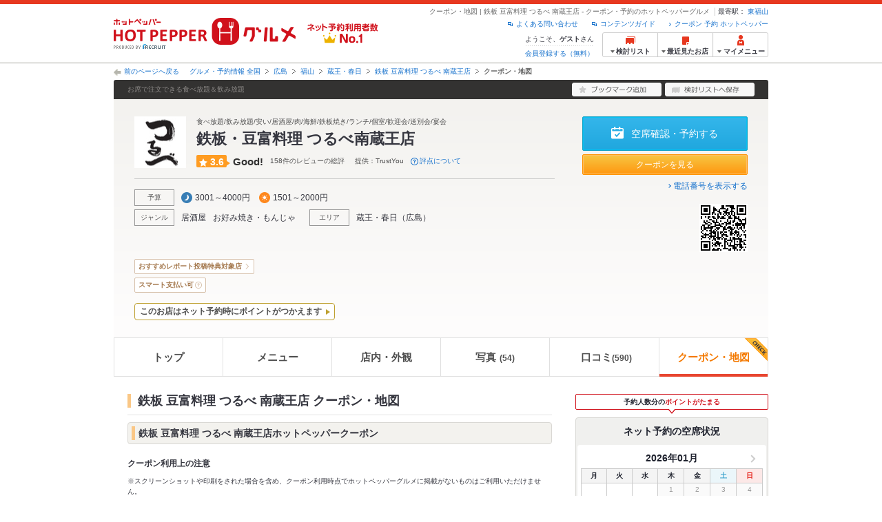

--- FILE ---
content_type: text/html;charset=UTF-8
request_url: https://www.hotpepper.jp/strJ001192525/map/
body_size: 19342
content:
<!DOCTYPE html PUBLIC "-//W3C//DTD XHTML 1.0 Strict//EN" "http://www.w3.org/TR/xhtml1/DTD/xhtml1-strict.dtd">
<html lang="ja" xml:lang="ja" xmlns="http://www.w3.org/1999/xhtml" xmlns:og="http://ogp.me/ns#" xmlns:fb="http://ogp.me/ns/fb#">
<head>
	<meta http-equiv="Content-Type" content="text/html; charset=UTF-8" />
	<title>鉄板 豆富料理 つるべ 南蔵王店(居酒屋)の地図 | ホットペッパーグルメ</title>
	<meta name="Keywords" content="鉄板 豆富料理 つるべ 南蔵王店,グルメ,クーポン,ネット予約,ポイント,ホットペッパー,Hotpepper,居酒屋,和風,地図,忘年会,宴会,歓送迎会" />
	<meta name="Description" content="【ネット予約可】鉄板 豆富料理 つるべ 南蔵王店(居酒屋/和風)のお得なクーポン・地図情報です。お店の予約なら、お得なクーポン満載、24時間ネット予約でポイントもたまる【ホットペッパーグルメ】！※この店舗はネット予約に対応しています。" />
	<meta http-equiv="Content-Language" content="ja" />
	<meta http-equiv="Content-Style-Type" content="text/css" />
	<meta http-equiv="Content-Script-Type" content="text/javascript" />
	<meta name="robots" content="index,follow" />
	<meta name="robots" content="noydir" />
	<meta name="robots" content="noodp" />
	<link rel="canonical" href="https://www.hotpepper.jp/strJ001192525/map/" />
	<link rel="alternate" media="only screen and (max-width: 640px)" href="https://www.hotpepper.jp/strJ001192525/scoupon/" />
	<link rel="stylesheet" type="text/css" href="https://imgfp.hotp.jp/SYS/cmn/css/common/map_import.css?1635317157904" media="all"/>
<link rel="stylesheet" type="text/css" href="https://imgfp.hotp.jp/SYS/cmn/css/common/map_layout.css?1635317157908" media="all"/>
<link rel="stylesheet" type="text/css" href="https://imgfp.hotp.jp/SYS/cmn/css/common/front.css?1738187882233" media="all"/>
<link rel="stylesheet" type="text/css" href="https://imgfp.hotp.jp/SYS/cmn/css/common/shop.css?1739393508232" media="all"/>
<link rel="stylesheet" type="text/css" href="https://imgfp.hotp.jp/SYS/cmn/css/front_002/shop.css?1738187882246" media="all"/>
<link rel="stylesheet" type="text/css" href="https://imgfp.hotp.jp/SYS/cmn/css/common/coupon.css?1706455371571" media="all"/>
<link rel="stylesheet" type="text/css" href="https://imgfp.hotp.jp/SYS/cmn/css/common/map.css?1635317157898" media="all"/>
<link rel="stylesheet" type="text/css" href="https://imgfp.hotp.jp/SYS/cmn/css/common/print.css?1635317157925" media="print"/>
<link rel="stylesheet" type="text/css" href="https://imgfp.hotp.jp/SYS/cmn/css/common/colors/1m.css?1635317157791" media="all"/>
<link rel="stylesheet" type="text/css" href="https://imgfp.hotp.jp/SYS/cmn/css/front_002/colors/1m.css?1635317158009" media="all"/>
<link rel="stylesheet" type="text/css" href="https://imgfp.hotp.jp/SYS/sokuyoyaku/css/sokuyoyaku.css?1676820635205" media="all"/>
<link rel="stylesheet" type="text/css" href="https://imgfp.hotp.jp/SYS/cmn/css/common/thickbox_bgWhite.css?1635317157961" media="all"/>
<link rel="stylesheet" type="text/css" href="https://imgfp.hotp.jp/SYS/cmn/css/front_002/header.css?1767650424427" media="all"/>
<link rel="stylesheet" type="text/css" href="https://imgfp.hotp.jp/SYS/PC/css/pages/psi010/PSI01040.css?1762207042613" media="all"/>
<script type="text/javascript" src="https://imgfp.hotp.jp/SYS/cmn/js/front_002/import.js?1635317171083"></script>
<script type="text/javascript" src="https://imgfp.hotp.jp/SYS/cmn/js/storeNav.js?1635317171280"></script>
<script type="text/javascript" src="https://maps.google.com/maps/api/js?language=ja&region=JP&v=quarterly&key=AIzaSyA0upRxBTsSHZeRCuM3DtbchG_l_iEBMw4"></script><link rel="alternate" media="print" href="" type="text/html" />
<script type="text/javascript" src="https://imgfp.hotp.jp/SYS/cmn/js/recommend.js?1635317171252"></script>
<script type="text/javascript" src="https://imgfp.hotp.jp/SYS/cmn/js/jsrender.min.js?1635317171245"></script>
<script type="text/javascript" src="https://imgfp.hotp.jp/SYS/cmn/js/header_pullDown.js?1635317171172"></script>
<script type="text/javascript" src="https://imgfp.hotp.jp/SYS/cmn/js/front_002/common.min.js?1635317171063"></script>
<script type="text/javascript">
	
	function scc1(cid) {
		SCClick_test('map_tx_ccp','PSI01040:J001192525:'+cid);
	}
	function scc2() {
		SCClick_test('map_btn_mpr2','PSI01040:J001192525');
	}
	function scc3() {
		SCClick_test('map_under_print','PSI01040:J001192525');
	}
	</script>
<!-- global.html -->
<script type="text/javascript">
var tableauKeys = [];
!function(t){var e={};function n(r){if(e[r])return e[r].exports;var o=e[r]={i:r,l:!1,exports:{}};return t[r].call(o.exports,o,o.exports,n),o.l=!0,o.exports}n.m=t,n.c=e,n.d=function(t,e,r){n.o(t,e)||Object.defineProperty(t,e,{enumerable:!0,get:r})},n.r=function(t){"undefined"!=typeof Symbol&&Symbol.toStringTag&&Object.defineProperty(t,Symbol.toStringTag,{value:"Module"}),Object.defineProperty(t,"__esModule",{value:!0})},n.t=function(t,e){if(1&e&&(t=n(t)),8&e)return t;if(4&e&&"object"==typeof t&&t&&t.__esModule)return t;var r=Object.create(null);if(n.r(r),Object.defineProperty(r,"default",{enumerable:!0,value:t}),2&e&&"string"!=typeof t)for(var o in t)n.d(r,o,function(e){return t[e]}.bind(null,o));return r},n.n=function(t){var e=t&&t.__esModule?function(){return t.default}:function(){return t};return n.d(e,"a",e),e},n.o=function(t,e){return Object.prototype.hasOwnProperty.call(t,e)},n.p="",n(n.s=79)}({45:function(t,e,n){"use strict";Object.defineProperty(e,"__esModule",{value:!0});var r=function(t){return t&&t.__esModule?t:{default:t}}(n(46));e.default=function(t){var e=window[t],n=(0,r.default)(t);return{enabled:function(){return n},get:function(t){return n?e.getItem(t):null},set:function(t,r){if(n){var o=r;"string"!=typeof r&&(o=JSON.stringify(r)),e.setItem(t,o)}},remove:function(t){n&&e.removeItem(t)}}}},46:function(t,e,n){"use strict";Object.defineProperty(e,"__esModule",{value:!0}),e.default=function(t){try{var e=window[t];if(!e)return!1;if(!("getItem"in e&&"setItem"in e&&"removeItem"in e))return!1;var n="___hpgstorage___check___";return e.setItem(n,"check"),"check"!==e.getItem(n)?!1:(e.removeItem(n),!0)}catch(t){return!1}}},79:function(t,e,n){"use strict";void 0===window.Squilla&&n(80)},80:function(t,e,n){"use strict";var r=a(n(81)),o=n(82),i=a(n(84));function a(t){return t&&t.__esModule?t:{default:t}}var u=window,s=function(){var t=(0,i.default)(),e=!t.get("__hpg_saw");return void 0!==document.cookie&&t.set("__hpg_saw","1",1800),e}(),c=function(t){if(!u.s)return u.tableauKeys=u.tableauKeys||[],void u.tableauKeys.push(t);if(!s){setTimeout(function(){!function(t){var e=u.s;e.linkTrackVars="prop53",e.linkTrackEvents="None",e.prop53=t,e.tl(window||{},"o","sendTableauKeys")}(t)},1e3)}};r.default.setSendResultFunction(function(t,e){var n=t+"-"+e;if(c(n),u.s)(0,o.record)(n);else var r=setInterval(function(){if(u.s){clearInterval(r);for(var t=(u.s.prop53||"").split(","),e=0,n=t.length;e<n;e++)(0,o.record)(t[e])}else"complete"===document.readyState&&clearInterval(r)},10)}),r.default.configData={tests:{}},u.Squilla=r.default;var l="/doc/include/head/common/abtest.config.js?_="+(new Date).getTime();document.write(["<scr",'ipt type="text/javascript" src="',l,'"></scr',"ipt>"].join(""))},81:function(t,e,n){"use strict";var r,o=function(t,e){for(var n in e)e.hasOwnProperty(n)&&(t[n]=e[n]);function r(){this.constructor=t}t.prototype=null===e?Object.create(e):(r.prototype=e.prototype,new r)};!function(t){t.emptyConfigData=function(){return{tests:{}}}}(r||(r={})),function(t){function e(t){if(!t)return null;var e=t;if(void 0!==t.cookieName&&(e.storeKeyName=t.cookieName),void 0!==t.remakeCookie&&(e.remakeValue=t.remakeCookie),void 0!==t.patterns)for(var n=0,r=t.patterns.length;n<r;n++)void 0!==t.patterns[n].cookie&&(e.patterns[n].range=t.patterns[n].cookie);return e}t.convertTestConfigData=e,t.convertConfigData=function(n){var r=t.emptyConfigData();if(!n)return r;if(void 0!==n.tests)for(var o in n.tests)r.tests[o]=e(n.tests[o]);return r}}(r||(r={})),function(t){var e=function(){function e(t){this.setConfigData(t)}return e.prototype.setConfigData=function(e){this.data=e?t.convertConfigData(e):t.emptyConfigData()},e.prototype.getTest=function(t){return this.data?this.data.tests[t]:null},e.prototype.getTests=function(){return this.data?this.data.tests:null},e.prototype.setTest=function(e,n){this.data||this.setConfigData(null),this.data.tests=this.data.tests||{},this.data.tests[e]=t.convertTestConfigData(n)},e}();t.Config=e}(r||(r={})),function(t){var e="X";t.setOriginalPattern=function(t){e=t},t.getOriginalPattern=function(){return e};var n=14;t.setTestCookieExpiresDate=function(t){n=t},t.getTestCookieExpiresDate=function(){return n};var r="_squilla";t.setStorageKeyName=function(t){r=t},t.getStorageKeyName=function(){return r};var o=14;t.setStorageExpiresDate=function(t){o=t},t.getStorageExpiresDate=function(){return o},function(t){t[t.cookie=0]="cookie",t[t.localStorage=1]="localStorage"}(t.StoreType||(t.StoreType={}));var i=t.StoreType.cookie;t.setStoreType=function(t){i=t},t.getStoreType=function(){return i},t.sendResult=function(t,e){},t.setSendResultFunction=function(n){var r=n;t.sendResult=function(t,n){void 0===n&&(n=e),r(t,n)}}}(r||(r={})),function(t){function e(t,e){var n,r=!1,o=document;if(t())e();else{var i=function(){"interactive"!==o.readyState?"complete"===o.readyState&&(r||(r=!0,t()&&e())):r||t()&&(r=!0,e())};o.addEventListener?o.addEventListener("readystatechange",i):o.onreadystatechange=i,n=setInterval(function(){r?clearInterval(n):t()&&(clearInterval(n),r=!0,e())},0)}}function n(t){if(void 0!==t&&t.length>0)for(var e=document.getElementsByTagName("head")[0],n=0,r=t;n<r.length;n++){var o=r[n],i=document.createElement("link");i.rel="stylesheet",i.type="text/css",i.href=o,i.media="all",e.appendChild(i)}}function r(t){if(void 0!==t&&t.length>0)for(var e=document.getElementsByTagName("head")[0],n=0,r=t;n<r.length;n++){var o=r[n];if("complete"===document.readyState){var i=document.createElement("script");i.type="text/javascript",i.src=o,e.appendChild(i)}else document.write(["<scr",'ipt type="text/javascript" src="',o,'"></scr',"ipt>"].join(""))}}t.isBot=function(){var t=navigator&&navigator.userAgent?navigator.userAgent:null;return!t||!/^Mozilla|^DoCoMo|^KDDI|^SoftBank|^Opera|^Dalvik|^BlackBerry/.test(t)||/[b|B]ot|[c|C]rawler|[s|S]pider/.test(t)},t.triggerBySelector=function(t,n){var r,o=document;"undefined"==typeof jQuery?(o.querySelectorAll||(r=function(){return!1}),r=function(){return o.querySelectorAll(t).length>0}):r=function(){return jQuery(t).length>0},e(r,n)},t.triggerByVariable=function(t,n){e(function(){return void 0!==window[t]},n)},t.addResources=function(t){n(t.css),r(t.script)},t.preLoadStyleResources=function(t){if(void 0!==t&&t.length>0)for(var e=document.getElementsByTagName("head")[0],n=0,r=t;n<r.length;n++){var o=r[n],i=document.createElement("link");i.rel="stylesheet",i.type="text/css",i.href=o,i.media="all",e.appendChild(i),setTimeout(function(t){return function(){e.removeChild(t)}}(i),10)}},t.addStyleResources=n,t.addScriptResources=r,t.isLocalStorageEnable=function(){try{var t=window.localStorage;if(!t)return!1;if(!("getItem"in t&&"setItem"in t&&"removeItem"in t))return!1;var e="__squilla__check__";return t.setItem(e,"check"),"check"===t.getItem(e)&&(t.removeItem(e),!0)}catch(t){return!1}}}(r||(r={})),function(t){var e=function(){function e(e,n){this.events={begin:function(){},end:function(){}},this.testVal=null,this.addtionalStyles=[];var r=n.getTest(e);if(r){if(void 0!==r.stopDate)try{if(Date.parse(r.stopDate+" 00:00:00 GMT+0900")<=(new Date).getTime())return}catch(t){return}var o=t.TestStoreManager.getTestStore(n);if(o.isEnable()){this.testVal=o.getVal(e),this.testName=e,this.testConfig=r;var i=o.checkPattern(e);this.pattern=null!==i?i.pattern:void 0,i&&void 0!==i.additionalResources&&(t.addScriptResources(i.additionalResources.script),this.addtionalStyles=i.additionalResources.css,t.preLoadStyleResources(this.addtionalStyles))}}}return e.prototype.on=function(t,e){return"function"==typeof this.events[t]?(this.events[t]=e,this):this.pattern?(t===this.pattern&&(this.testProc=e),this):this},e.prototype.begin=function(t){return this.on("begin",t)},e.prototype.end=function(t){return this.on("end",t)},e.prototype.proc=function(t,e){return this.on(t,e)},e.prototype.run=function(){if(!t.isBot()){if(t.addStyleResources(this.addtionalStyles),this.events.begin(),"function"==typeof this.testProc&&this.testProc(),null!==this.testVal){var e=this.testConfig;t.sendResult("string"==typeof e.testKey?e.testKey:this.testName,this.pattern)}this.events.end()}},e}();t.Test=e}(r||(r={})),function(t){var e;t.version=function(){return"Squilla 0.1.1 75cfaff build: 2016-09-27T09:23Z"},t.init=function(n){e=new t.Config(n)},t.setTestConfig=function(n,r){(e=e||new t.Config(null)).setTest(n,r)},t.test=function(n){return new t.Test(n,e)},t.__c=function(){return e}}(r||(r={})),function(t){var e=function(){function t(t){this.config=t}return t.prototype.getTestConfig=function(t){if(!this.isEnable())return null;if(!this.config)return null;var e=this.config.getTest(t);return e||null},t.prototype.getStoreKey=function(t){var e=this.getTestConfig(t);return e?e.storeKeyName?e.storeKeyName:t:null},t.prototype.getVal=function(t){var e=this,n=this.getTestConfig(t);if(!n)return null;var r=function(t,n){var r=e.getItem(t);return null===r&&n&&(r=0|100*Math.random()),r}(this.getStoreKey(t),"boolean"!=typeof n.remakeValue||n.remakeValue);return null!==r&&this.setVal(t,r),r},t.prototype.setVal=function(t,e){var n=this.getStoreKey(t);n&&this.setItem(n,e)},t.prototype.checkPattern=function(t){var e=this.getTestConfig(t);return e?function(t,e){if(null!==t)for(var n=0,r=e;n<r.length;n++){var o=r[n];if(o.range&&o.range.min<=t&&t<=o.range.max)return o}return null}(this.getVal(t),e.patterns):null},t}();t.TestStore=e;var n=function(e){function n(){e.apply(this,arguments)}return o(n,e),n.prototype.isEnable=function(){return"cookie"in document},n.prototype.getItem=function(t){for(var e=0,n=document.cookie.split(";");e<n.length;e++){var r=n[e].split("=");if(decodeURIComponent(r.shift()).replace(" ","")===t)return+decodeURIComponent(r.shift())}return null},n.prototype.setItem=function(e,n){var r=encodeURIComponent(e)+"="+encodeURIComponent(n.toString())+"; path=/",o=t.getTestCookieExpiresDate();if(o){var i=new Date;i.setDate(i.getDate()+o),r+="; expires="+i.toUTCString()}document.cookie=r},n}(e),r=function(e){function n(){e.apply(this,arguments)}return o(n,e),n.prototype.isEnable=function(){return t.isLocalStorageEnable()},n.prototype.getStorageData=function(){var e=localStorage.getItem(t.getStorageKeyName());if(!e)return null;try{return JSON.parse(e)}catch(t){return null}},n.prototype.clearStorageData=function(t){var e={},n=(new Date).getTime();for(var r in t){t[r].expires<n&&(e[r]=!0)}for(var o in e)delete t[o]},n.prototype.getItem=function(t){var e=this.getStorageData();if(!e)return null;var n=e[t];return void 0===n?null:n.expires<(new Date).getTime()?null:n.value},n.prototype.setItem=function(e,n){var r=this.getStorageData();r||(r={}),this.clearStorageData(r);var o=function(){var e=t.getStorageExpiresDate();if(e){var n=new Date;return n.setDate(n.getDate()+e),n.getTime()}return 0}();r[e]={value:n,expires:o},localStorage.setItem(t.getStorageKeyName(),JSON.stringify(r))},n}(e);!function(e){var o={};o[t.StoreType.cookie]=n,o[t.StoreType.localStorage]=r,e.getTestStore=function(e){return new(0,o[t.getStoreType()])(e)}}(t.TestStoreManager||(t.TestStoreManager={}))}(r||(r={})),t.exports=r||{}},82:function(t,e,n){"use strict";Object.defineProperty(e,"__esModule",{value:!0}),e.record=function(t){var e=new Date,n=i(t);return n.first_touch_time=new Date(n.first_touch_time||e),n.last_touch_time=e,u(t,n),n},e.allRecordData=function(){var t={};for(var e in o)""!==e&&(t[e]=i(e));return t};var r=(0,function(t){return t&&t.__esModule?t:{default:t}}(n(83)).default)(),o=JSON.parse(r.get("hpg_abtest_recorder")||"{}"),i=function(t){var e=o[t]||function(t){return{data:t,first_touch_time:null,last_touch_time:null}}(t);return e.first_touch_time=e.first_touch_time?new Date(e.first_touch_time):null,e.last_touch_time=e.last_touch_time?new Date(e.last_touch_time):null,delete e.count,e},a=function(t){delete o[t]},u=function(t,e){""!==t&&(o[t]=e),function(){var t=[""],e=new Date;for(var n in o){var i=o[n];e-new Date(i.last_touch_time)>2592e6&&t.push(n)}for(var u=0,s=t.length;u<s;u++)a(t[u]);r.set("hpg_abtest_recorder",o)}()}},83:function(t,e,n){"use strict";Object.defineProperty(e,"__esModule",{value:!0});var r=function(t){return t&&t.__esModule?t:{default:t}}(n(45));e.default=function(){return(0,r.default)("localStorage")}},84:function(t,e,n){"use strict";Object.defineProperty(e,"__esModule",{value:!0}),e.default=function(){var t={},e=[],n=document;if(void 0!==n.cookie)for(var r=n.cookie.split(";"),o=void 0,i=void 0,a=void 0,u=0,s=r.length;u<s;u++){o=r[u].split("=");try{i=decodeURIComponent(o.shift()).replace(" ","")}catch(t){continue}try{a=decodeURIComponent(o.shift())}catch(t){continue}t[i]=a,e.push(i)}return{get:function(e){return void 0!==t[e]?t[e]:null},set:function(e,r){var o=arguments.length>2&&void 0!==arguments[2]?arguments[2]:null;if(void 0!==n.cookie){var i=[];if(i.push(e+"="+encodeURIComponent(r)),i.push("path=/"),o){i.push("max-age="+o);var a=new Date;a.setSeconds(a.getSeconds()+o),i.push("expires="+a.toUTCString())}n.cookie=i.join("; "),t[e]=r}},names:function(){return e}}}}});
!function(e){var t={};function r(n){if(t[n])return t[n].exports;var o=t[n]={i:n,l:!1,exports:{}};return e[n].call(o.exports,o,o.exports,r),o.l=!0,o.exports}r.m=e,r.c=t,r.d=function(e,t,n){r.o(e,t)||Object.defineProperty(e,t,{enumerable:!0,get:n})},r.r=function(e){"undefined"!=typeof Symbol&&Symbol.toStringTag&&Object.defineProperty(e,Symbol.toStringTag,{value:"Module"}),Object.defineProperty(e,"__esModule",{value:!0})},r.t=function(e,t){if(1&t&&(e=r(e)),8&t)return e;if(4&t&&"object"==typeof e&&e&&e.__esModule)return e;var n=Object.create(null);if(r.r(n),Object.defineProperty(n,"default",{enumerable:!0,value:e}),2&t&&"string"!=typeof e)for(var o in e)r.d(n,o,function(t){return e[t]}.bind(null,o));return n},r.n=function(e){var t=e&&e.__esModule?function(){return e.default}:function(){return e};return r.d(t,"a",t),t},r.o=function(e,t){return Object.prototype.hasOwnProperty.call(e,t)},r.p="",r(r.s=85)}({85:function(e,t,r){"use strict"}});
</script>
<!-- PSI01040.html -->
</head>
<body class="jscScrollTop">
<div id="platform" class="typeD">
	<div id="platformWrap">
		<div id="header" class="headerWrap">
	<div class="inner">
		<div class="headerLogoArea">
	<a href="https://www.hotpepper.jp/"><img src="https://imgfp.hotp.jp/SYS/cmn/images/front_002/logo_hotopepper_264x45.png" alt="ホットペッパー HOTPEPPER グルメ" width="264" height="45"/></a><!--from-->
<style type="text/css">
        .promotionCatchLink{display: block;}
        .promotionCatchLink + .headerChosei{position: absolute;left: 425px;top: 0;}
        .promotionCatchNetReserve{position: absolute;left: 274px;top: 7px;}
</style>
<a href="https://www.hotpepper.jp/yoyaku_no1/" class="promotionCatchLink" target="_blank">
        <img src="/doc/logocatch/logo_promotionCatch_reservationsCanStores_No1.png" alt="ネット予約利用者数No.1" class="promotionCatchNetReserve" width="128" height="30" />
</a>
<!--to-->
</div>
<div class="headerInfoArea">
			<div class="headerShopInfo">
				<p class="headerShopName">クーポン・地図 | 鉄板 豆富料理 つるべ 南蔵王店 - クーポン・予約のホットペッパーグルメ</p>
				<dl class="headerShopArea">
						<dt>最寄駅：</dt>
						<dd><a href="/SA74/Y620/XQIK/9952335/">東福山</a></dd>
						</dl>
					</div><ul class="headerLinks cFix">
				<li><a href="https://www.hotpepper.jp/index.html" onclick="customLinkLog('header_link');">クーポン 予約 ホットペッパー</a></li>
				<li class="iconNewWindow newWindowLink"><a href="/doc/contents_guide.html" rel="external" onclick="return hpr.window.openExternal(this);">コンテンツガイド</a></li>
				<li class="iconNewWindow newWindowLink"><a href="javascript:void(0);" rel="external" onclick="customLinkLog('header_faq'); return hpr.external_site.showFaq();">よくある問い合わせ</a></li>
			</ul>
			<div class="headerNavigationGroup">
	<div class="userInfo">
	<p class="userInfoTop">ようこそ、<span class="userName">ゲスト</span>さん</p>
			<p class="userInfoBottom"><a href="javascript:void(0);" onclick="hpr.external_site.openHpMemberAction('cpw010','registerMember','?screenId=PSI01040&completeSelf=1', false); return false;">会員登録する（無料）</a></p>
		</div>

<ul class="jscDropDownHead mainNav">
		<li class="navList">
			<a href="javascript:void(0);" onclick="customLinkLog('header_examine'); hpr.keepStoreList.expandList(); return false;"><span class="fs10 bold padL10">検討リスト</span></a>
			<div class="dropDownWide positionHeader dn jscDropDown">
				<div class="headerBox">
					<ul class="boxInner"></ul>
				</div>
				<p class="close"><a href="javascript:void(0);"><img width="33" height="26" src="https://imgfp.hotp.jp/SYS/yoyaku/images/btn_drop_close.png" alt="" class="hover" /></a></p>
			</div>
		</li>
		<li class="navHistory">
			<a href="javascript:void(0);" onclick="customLinkLog('header_recently'); return false;"><span class="fs10 bold padL7">最近見たお店</span></a>
			<div class="dropDownWide  positionHeader dn jscDropDown">
				<div class="headerBox">
					<ul class="boxInner shopHistory"></ul>
				</div>
				<p class="close"><a href="javascript:void(0);"><img width="33" height="26" src="https://imgfp.hotp.jp/SYS/yoyaku/images/btn_drop_close.png" alt="" class="hover" /></a></p>
			</div>
		</li>
		<li class="navMypage">
			<a href="javascript:void(0);" onclick="customLinkLog('header_mypage'); return false;" class="totalMenuMessageCountWrap">
				<span class="fs10 bold padL10">マイメニュー</span>
				</a>
			<div class="dropDownSmall positionHeader dn jscDropDown menuMessageListWrap">
				<div class="headerBox">
					<ul class="boxInner menuMessageList">
						<li><a href="/CSP/pmy010/">マイページTOP</a></li>
						<li>
							<a href="/CSP/pmy020/">予約の確認</a></li>
						<li>
							<a href="/CSP/smac10/doMessages">お店からのメッセージ一覧</a></li>
						<li><a href="/gourmetnotes/">グルメ手帳</a></li>
						<li><a href="/CSP/dfs020/">ブックマーク</a></li>
						<li><a href="javascript:void(0);" onclick="hpr.external_site.openHpMemberAction('cpw010','referPoint','?screenId=PSI01040', true); return false;">ポイント残高照会</a></li>
						<li><a href="javascript:void(0);" onclick="hpr.external_site.openHpMemberAction('cpw010','usehist','?screenId=PSI01040', true); return false;">ポイント利用履歴</a></li>
						<li><a href="https://point.recruit.co.jp/member/relMgrPtSel?siteCd=HPG" onclick="customLinkLog('mymenu_pointsetting');" target="_blank">ポイント設定変更</a></li>
						</ul>
				</div>
				<p class="close"><a href="javascript:void(0);"><img width="33" height="26" src="https://imgfp.hotp.jp/SYS/yoyaku/images/btn_drop_close.png" alt="" class="hover" /></a></p>
			</div>
		</li>
	</ul>
</div>
</div></div></div><div id="utilities">
	<div class="inner">
		<p class="back"><a href="javascript:historyBackOrClose();">前のページへ戻る</a></p>
		<ol class="shopTopBreadcrumbList">
			<li><a href="https://www.hotpepper.jp/index.html">グルメ・予約情報 全国</a></li><li><a href="/SA74/">広島</a></li><li><a href="/SA74/Y620/">福山</a></li><li><a href="/SA74/Y620/X621/">蔵王・春日</a></li><li><a href="/strJ001192525/">鉄板 豆富料理 つるべ 南蔵王店</a></li><li><span class="strong">クーポン・地図</span></li></ol>
	</div>
</div>
<div id="jsiOutsideBannerContents" style="position: relative; width: 950px; margin: 0 auto;">
    <div id="jsiOutsideBannerRight" style="position: absolute; top: 0; left: 100%; margin-left: 15px; text-align: left;">
        <!-- hamidashi_right.htm -->
<!-- /hamidashi_right.htm -->
</div>
    <div id="jsiOutsideBannerLeft" style="position: absolute; top: 0; right: 100%; margin-right: 15px; text-align: right;">
        <!-- hamidashi_left.htm -->
<!-- /hamidashi_left.htm -->
</div>
</div>
<script type="text/javascript">
    $(function(){
        if($('#jsiOutsideBannerContents').children().length >= 1){
            $('body').css({
                'min-width' : '950px',
                'overflow' : 'hidden',
                'position' : 'relative'
            });
        }
    });
</script><div id="container">
			<div id="containerWrap">
				<div class="inner">
					<div id="shopHeaderWrapper">

<div class="shopHeader shopHeaderInnerWrap">
	<div class="shopHeaderLead cFix">
		<p class="shopHeaderGenreCatch"><span class="shopHeaderGenreCatchInner">お席で注文できる食べ放題＆飲み放題</span></p>
		<ul class="shopHeaderLeadBtn cFix">
			<li class="btnShopHeaderDiary">
				<a id="add1" href="javascript:void(0);" onclick="SCClick_test('cmn_btn_bkm1','PSI01040:J001192525');hpr.favorite.store.addBookmark('add1', true, '08','J001192525','','','','org.apache.struts.taglib.html.TOKEN','');SCClick_okiniStoreAdd('J001192525','1');return false;">
					<img src="https://imgfp.hotp.jp/SYS/cmn/images/front_002/btn_add_bookmark.png" alt="ブックマーク追加" width="130" height="20" class="hover" />
				</a>
				</li>
			<li class="btnShopHeaderKeeplist">
				<a href="javascript:void(0);" id="linkIDJ001192525_01" onclick="SCClick_toriKeepAdd('J001192525','1', 'PSI01040');hpr.keeplist.addStore(this, 'J001192525');return false;">
					<img src="https://imgfp.hotp.jp/SYS/cmn/images/front_002/btn_add_keeplist.png" alt="検討リストへ保存" width="130" height="20" class="hover" />
				</a>
			</li>
		</ul>
	</div>
	<div class="shopHeaderContents pr">
		<div class="shopHeaderContentsInner">
			<div class="shopHeaderContentsInfo">
				<div class="shopHeaderLogoTitleWrap">
					<p class="shopHeaderLogo">
							<a href="/strJ001192525/"><span><img src="https://imgfp.hotp.jp/IMGH/31/79/P034373179/P034373179_69.jpg" alt="鉄板 豆富料理 つるべ 南蔵王店のロゴ" class="resizeImg" /></span></a></p>
					<div class="shopTitle">
						<div class="crown">食べ放題/飲み放題/安い/居酒屋/肉/海鮮/鉄板焼き/ランチ/個室/歓迎会/送別会/宴会</div>
						<div class="shopNameBlock">
							<h1 class="shopName">鉄板・豆富料理 つるべ南蔵王店</h1>
						</div>
						<div class="ratingWrap">
		<span class="ratingScoreValue rating3">3.6</span><span class="ratingScoreText">Good!</span><span class="ratingReivew">158件のレビューの総評</span><span class="ratingProvider">提供：TrustYou</span>
		<div class="aboutRatingWrap">
			<span class="aboutRatingText">評点について</span>
			<div class="tooltipRating">Web上の膨大な口コミ情報をもとに、TrustYou社の独自のアルゴリズムで算出した総合的な評価を表示しています。</div>
		</div>
	</div>
</div>
				</div>
				<div class="shopInfoInnerSectionWrap">
					<ul class="shopInfoInnerSection jscShopInfoInnerSection cf">
						<li class="shopInfoBudgetWrap">
								<dl class="shopInfoInnerSectionBlock cf">
									<dt>予算</dt>
									<dd class="shopInfoInnerBudget shopInfoInnerItemTitle">
										<span class="shopInfoBudgetDinner">3001～4000円</span>
										<span class="shopInfoBudgetLunch">1501～2000円</span>
										</dd>
								</dl>
							</li>
						<li>
							<dl class="shopInfoInnerSectionBlock cf">
								<dt>ジャンル</dt>
								<dd class="shopInfoInnerItem jscShopInfoInnerItem">
									<p class="shopInfoInnerItemTitle" >
										<a href="https://www.hotpepper.jp/G001/">
											居酒屋</a>
									</p>
									<ul class="shopInfoInnerItemList jscShopInfoInnerItemList">
											<li >
													<a href="https://www.hotpepper.jp/G001/g010/">和風</a>
												</li>
											<li >
													<a href="https://www.hotpepper.jp/SA74/Y620/G001/">福山 × 居酒屋</a>
												</li>
											<li >
													<a href="https://www.hotpepper.jp/SA74/Y620/G001/g010/">福山 × 和風</a>
												</li>
											<li >
													<a href="https://www.hotpepper.jp/SA74/Y620/XQIK/9952335/G001/">東福山駅 × 居酒屋</a>
												</li>
											<li class="lastChild">
													<a href="https://www.hotpepper.jp/SA74/Y620/XQIK/9952335/G001/g010/">東福山駅 × 和風</a>
												</li>
											</ul>
									</dd>
								<dd class="shopInfoInnerItem jscShopInfoInnerItem">
										<p class="shopInfoInnerItemTitle" >
											<a href="https://www.hotpepper.jp/G016/">
												お好み焼き・もんじゃ</a>
										</p>
										<ul class="shopInfoInnerItemList jscShopInfoInnerItemList">
											<li >
													<a href="https://www.hotpepper.jp/G016/g162/">粉もの全般</a>
												</li>
											<li >
													<a href="https://www.hotpepper.jp/SA74/Y620/G016/">福山 × お好み焼き・もんじゃ</a>
												</li>
											<li >
													<a href="https://www.hotpepper.jp/SA74/Y620/G016/g162/">福山 × 粉もの全般</a>
												</li>
											<li >
													<a href="https://www.hotpepper.jp/SA74/Y620/XQIK/9952335/G016/">東福山駅 × お好み焼き・もんじゃ</a>
												</li>
											<li class="lastChild">
													<a href="https://www.hotpepper.jp/SA74/Y620/XQIK/9952335/G016/g162/">東福山駅 × 粉もの全般</a>
												</li>
											</ul>
									</dd>
								</dl>
						</li>
						<li>
							<dl class="shopInfoInnerSectionBlock cf">
								<dt>エリア</dt>
								<dd class="shopInfoInnerItemArea jscShopInfoInnerItem">
									<p class="shopInfoInnerItemTitle" >
										<a href="https://www.hotpepper.jp/SA74/Y620/X621/">
											蔵王・春日</a>
									</p>
									<ul class="shopInfoInnerItemList jscShopInfoInnerItemList">
											<li >
													<a href="https://www.hotpepper.jp/SA74/Y620/X621/G001/">蔵王・春日 × 居酒屋</a>
												</li>
											<li >
													<a href="https://www.hotpepper.jp/SA74/Y620/X621/G001/g010/">蔵王・春日 × 和風</a>
												</li>
											<li >
													<a href="https://www.hotpepper.jp/SA74/Y620/X621/G016/">蔵王・春日 × お好み焼き・もんじゃ</a>
												</li>
											<li class="lastChild">
													<a href="https://www.hotpepper.jp/SA74/Y620/X621/G016/g162/">蔵王・春日 × 粉もの全般</a>
												</li>
											</ul>
									</dd>
								<dd class="shopInfoInnerItemArea jscShopInfoInnerItem">
									<p class="shopInfoInnerItemTitle">
										（<a href="https://www.hotpepper.jp/SA74/">広島</a>）
									</p>
									<ul class="shopInfoInnerItemList jscShopInfoInnerItemList">
											<li >
													<a href="https://www.hotpepper.jp/SA74/G001/">広島 × 居酒屋</a>
												</li>
											<li >
													<a href="https://www.hotpepper.jp/SA74/G001/g010/">広島 × 和風</a>
												</li>
											<li >
													<a href="https://www.hotpepper.jp/SA74/G016/">広島 × お好み焼き・もんじゃ</a>
												</li>
											<li class="lastChild">
													<a href="https://www.hotpepper.jp/SA74/G016/g162/">広島 × 粉もの全般</a>
												</li>
											</ul>
									</dd>
							</dl>
						</li>
						</ul>
				</div>
			</div>
			<div class="shopHeaderContentsBtn">
				<ul class="shopHeaderContentsBtnList">
						<li>
									<a href="/strJ001192525/yoyaku/" class="seatConfirmReserveBtn jscOpenReserveModalTrigger" onclick="customLinkLog('soku_st_nethead:J001192525');">
										空席確認・予約する
									</a>
								</li>
							<li>
									<a href="/strJ001192525/map/" class="viewCouponBtn" onclick="SCClick_test('cmn_btn_cop1','PSI01040:J001192525');">クーポンを見る</a></li>
							</ul>
				<p class="telephoneNumberLinkWrap">
						<a href="/strJ001192525/tel/" class="telephoneNumberLink" onclick="storeCallTelLog('J001192525', 'PSI01040', 'telinfo_disp'); customLinkLog('telinfo_disp');">電話番号を表示する</a>
					</p>
				<div class="qrCode">
						<img src="/s/qr/25/25/J001192525/J001192525_hpp037.gif" alt="鉄板 豆富料理 つるべ 南蔵王店のQRコード" width="70" height="70" /></div>
				</div>
		</div>
		<ul class="storeLabelList">
				<li>
						<a href="//www.hotpepper.jp/campaign/reportcp/" target="_blank" class="label" onclick="customLinkLog('generic_campaign_CP240401_header_icon');">おすすめレポート投稿特典対象店</a>
</li>
				</ul>
		<ul class="storeLabelList">
				<li>
						<button class="onlinePayment label jsc-modal-about-online-payment-trigger" onclick="customLinkLog('gop_detail_header')">スマート支払い可</button>
					</li>
				</ul>
			<ul class="storeLabelList">
				</ul>
		<div class="useablePointsLabel" style="position: relative; width: fit-content; margin-top: 10px; font-size: 12px; line-height: 1;">
	<a href="/doc/point_use/pc/index.html" target="_blank" rel="nofollow" class="jsc-doc-holding-point" style="display: block; padding: 5px 18px 6px 7px; border: 1px solid #BEA030; border-radius: 4px; background: #FFFFFF; font-weight: bold; color: #4E4E4E; text-decoration: none;" onmouseover="this.style.backgroundColor='#EFEFEF'" onmouseout="this.style.backgroundColor='#FFFFFF'">このお店はネット予約時にポイントがつかえます</a>
</div>
<style type="text/css">
	.useablePointsLabel > a::after {
		position: absolute;
		top: 0;
		right: 7px;
		bottom: 0;
		height: 0;
		margin: auto;
		border-top: solid 4px transparent;
		border-right: solid 0px transparent;
		border-bottom: solid 4px transparent;
		border-left: solid 6px #BEA030;
		content: "";
	}
</style>
<script type="text/javascript">
	const pointWrapElm = document.getElementsByClassName('userInfoBottom')[0];
	if (pointWrapElm) {
		const docHoldingPointElm = document.getElementsByClassName('jsc-doc-holding-point')[0];
		const docHoldingPointText = docHoldingPointElm.textContent;
		const useablePoint = pointWrapElm.lastElementChild.textContent.replace(/,/g, '');
		const useablePointNumber = Number(useablePoint).toLocaleString();
		if (Number(useablePoint) >= 100) {
			docHoldingPointElm.innerHTML = docHoldingPointText + '<span style="margin-left: 7px; padding-left: 7px; border-left: 1px solid #BEA030; font-weight: bold; color: #4E4E4E;">現在' + useablePointNumber + 'ポイントもっています';
		}
	}
</script>
<!-- 追加ポイント施策 from -->
		<!-- 追加ポイント施策 to -->
	</div>
</div>
</div>
<script type="text/javascript">
	
	hpr.keeplist.show();
</script>
<script type="text/javascript">
//<![CDATA[
	function storeCallTelLog(storeId, gamenId, pushedBtn){
		var req = new XMLHttpRequest();
		var url = '/CSP/pap040/storeCallTelLog';
		var formData = new FormData();
		formData.append('sp', storeId);
		formData.append('gid', gamenId);
		formData.append('btn', pushedBtn);
		req.open('POST', url);
		req.send(formData);
	}
//]]>
</script>
<div class="jscGlobalNav globalNav jsc-global-nav">
	<ul class="globalNavList">
		<li>
			<a href="/strJ001192525/" onclick="customLinkLog('cmn_btn_top1');">トップ</a></li>
		<li class="jscShopNavTab">
					<a href="/strJ001192525/course/" onclick="customLinkLog('cmn_btn_fod1');">メニュー</a><div class="jscShopNavMenu navPullDownMenu" style="display: none;">
						<ul class="jscShopNavMenuList navPullDownMenuList">
							<li>
									<a href="/strJ001192525/course/" onclick="customLinkLog('tab_pd_course');">
										コース
									</a>
								</li>
							<li>
									<a href="/strJ001192525/food/" onclick="customLinkLog('tab_pd_food');">
										料理
									</a>
								</li>
							<li>
									<a href="/strJ001192525/drink/" onclick="customLinkLog('tab_pd_drink');">
										ドリンク
									</a>
								</li>
							<li>
									<a href="/strJ001192525/lunch/" onclick="customLinkLog('tab_pd_lunch');">
										ランチ
									</a>
								</li>
							<li>
									<a href="/strJ001192525/takeout/" onclick="customLinkLog('tab_pd_takeout');">
										テイクアウト
									</a>
								</li>
							</ul>
					</div>
				</li>
			<li>
					<a href="/strJ001192525/appearance/" onclick="customLinkLog('cmn_btn_str1');">店内・外観</a></li>
			<li class="jscShopNavTab">
					<a href="/strJ001192525/photo/" onclick="customLinkLog('cmn_btn_pht1');">
						写真<span class="globalNavNum">(54)</span></a>
					<div class="jscShopNavMenu navPullDownMenu" style="display: none;">
						<ul class="jscShopNavMenuList navPullDownMenuList">
							<li>
								<a href="/strJ001192525/photo/" onclick="customLinkLog('tab_ppd_all');">すべて</a>
							</li>
							<li>
									<a href="/strJ001192525/photo/?PHG=food" onclick="customLinkLog('tab_ppd_food');">料理</a>
								</li>
							<li>
									<a href="/strJ001192525/photo/?PHG=appearance" onclick="customLinkLog('tab_ppd_store');">店内外観</a>
								</li>
							<li>
									<a href="/strJ001192525/photo/?PHG=other" onclick="customLinkLog('tab_ppd_other');">その他</a>
								</li>
							</ul>
					</div>
				</li>
			<li class="recommendReport">
						<a href="/strJ001192525/report/" onclick="customLinkLog('cmn_btn_rep1');">口コミ<p class="recommendReportNum">(<span>590</span>)</p></a></li>
				<li class="couponMap current">
						<span>
							クーポン・地図
							<img class="shopNavCheckTop" src="https://imgfp.hotp.jp/SYS/cmn/images/front_002/icn_check_menu.png" alt="CHECK" width="35" height="35" />
						</span>
					</li>
				</ul>
</div><div class="storeContentWrap">
						<div class="mainContent">
							<div class="shopInner">
								<p class="mainHeading">鉄板 豆富料理 つるべ 南蔵王店 クーポン・地図</p>
										<h2 class="subHeading">鉄板 豆富料理 つるべ 南蔵王店ホットペッパークーポン</h2>
									<div class="couponSection">
										<div class="couponInnerSection">
											<p class="sectionSubHeading">クーポン利用上の注意</p>
											<ul class="suguponAtentList">
												<li>※スクリーンショットや印刷をされた場合を含め、クーポン利用時点でホットペッパーグルメに掲載がないものはご利用いただけません。</li>
												<!-- taxNote_pc_coupon_map.html from -->
<li>※更新日が2021/3/31以前の情報は、当時の価格及び税率に基づく情報となります。
価格につきましては直接店舗へお問い合わせください。</li>
<!-- taxNote_pc_coupon_map.html to -->
</ul>
											<p class="suguponAtentUpdated">2025/11/07 更新</p>
											</div>
										<div class="couponInnerSection">
												<div class="listTitleWrapper">
													<p class="sectionSubHeading">クーポン</p>
												</div>
												<ul class="couponList">
													<li class="jscCouponWrap" data-coupon-no="h05">
															<div class="nameSection">
																<p class="couponName">【平日ランチ予約限定！！】ランチ後デザートサービス</p>
																<img src="https://imgfp.hotp.jp/SYS/cmn/images/common/front/icon_coupon_L_t04.gif"
		alt="プレゼント" width="74" height="43" class="couponLabel" />
</div>
															<div class="detailSection">
																<table class="detailTable">
																	<tr>
																		<th>【提示条件】</th>
																		<td>予約時に必ずご提示下さい</td>
																	</tr>
																	<tr>
																		<th>【利用条件】</th>
																		<td>2名様以上/他券・サービス併用不可/日・祝日は使用不可</td>
																	</tr>
																	<tr>
																		<th class="expirationDate">【有効期限】</th>
																		<td class="expirationDate">なし</td>
																	</tr>
																</table>
																<div class="useCouponList">
																	<a href="/CSP/psi010/doLayerCouponCourse?height=0&amp;width=760&amp;modal=true&amp;SP=J001192525&amp;CO=h05" class="jscCheckCourse" onclick="customLinkLog('clickCourse');"><span>このクーポンが使えるコース</span><img class="jscIconOpenClose" src="https://imgfp.hotp.jp/SYS/cmn/images/common/front/icon_close.png" alt="" width="14" height="14"/></a></div>
															</div>
															<div class="btnSection">
																<a href="/strJ001192525/yoyaku/cpnh05/" class="couponReserve jscSaveCoupon" data-coupon-no="h05" onclick="customLinkLog('netReserveUseCoupon');">
																				<img src="https://imgfp.hotp.jp/SYS/cmn/images/front_002/btn_n_reserve.png" alt="このクーポンで予約する" width="122" height="47" class="hover"/>
																			</a>
																		</div>
														</li>
													</ul>
												</div>
										</div>
								<h2 class="subHeading">鉄板 豆富料理 つるべ 南蔵王店へのアクセス</h2>
								<div class="mapContent">
									<div class="mapBody" id="map_container"></div>
									<a href="/strJ001192525/map/print/" onclick="scc3(); popupWin(getPrintURL(''), 'newWindow', '680', '600'); return false;" class="printBtn">
											<img src="https://imgfp.hotp.jp/SYS/PC/images/icn/icn_printer_36x36.png" alt="" width="18" height="18" class="iconPrinter" />地図を印刷する</a>
									<table summary="アクセス" class="accessContent">
										<tbody>
											<tr>
												<th>住所</th>
												<td>
													広島県福山市南蔵王町５-11-7</td>
											</tr>
											<tr>
												<th>電話</th>
												<td>
														<a href="/strJ001192525/tel/" onclick="storeCallTelLog('J001192525', 'PSI01040', 'telinfo_disp'); customLinkLog('telinfo_disp');">電話番号を表示する</a>
														<p class="lastChild">
																営業時間外のご予約は、ネット予約が便利です。 ネット予約は<a href="/strJ001192525/yoyaku/"  onclick="SCClick_test('soku_st_net3', 'PSI01040:J001192525'); location.href = '/strJ001192525/yoyaku/'; return false;">こちら</a>
															</p>
														</td>
												</tr>
											<tr>
												<th>営業時間</th><td class="info">月～金、祝前日: 11:00～14:30 （料理L.O. 14:00 ドリンクL.O. 14:00）<br />18:00～22:00 （料理L.O. 21:30 ドリンクL.O. 21:30）<br />土、日、祝日: 11:00～14:30 （料理L.O. 14:00 ドリンクL.O. 14:00）<br />17:00～22:00 （料理L.O. 21:30 ドリンクL.O. 21:30）</td>
											</tr>
											<tr>
												<th>定休日</th>
												<td class="info">年中無休★年末年始の休業日【12/31～1/2まで、1/3より営業】<br />笑顔でお客様をお出迎え・ご案内します。</td>
											</tr>
											<tr>
													<th>カード</th>
													<td class="info">VISA､マスター､アメックス､DINERS､JCB</td>
												</tr>
											</tbody>
									</table>
								</div></div></div><div class="sideContent jsc-store-side-content">
							<div class="pointPlusAppealBalloon">
						<p style="width: 100%; font-weight: bold; color: #1E212D; text-align: center;">予約人数分の<span style="font-weight: bold; color: #D0111B;">ポイントがたまる</span></p>
</div>
				<div class="reservationStatus">
		<p class="reservationStatusTitle">ネット予約の空席状況</p>
		<div class="calendarWrap">
			<div class="calendarNavigation">
				<button class="prevArrow jsc-calendar-prev-arrow"></button>
				<button class="nextArrow jsc-calendar-next-arrow"></button>
			</div>
			<table class="calendarTable jscInputReserveConditionModalTrigger jsc-calendar-table" summary="ネット予約の空席状況" data-calendar="202601"><caption>2026年01月</caption><thead><tr><th>月</th><th>火</th><th>水</th><th>木</th><th>金</th><th class="sat">土</th><th class="sun">日</th></tr></thead><tbody class="jsc-calendar-tbody"><tr><td class="empty"></td><td class="empty"></td><td class="empty"></td><td class="past"><p class="date">1</p></td><td class="past"><p class="date">2</p></td><td class="past sat"><p class="date">3</p></td><td class="past sun"><p class="date">4</p></td></tr><tr><td class="past"><p class="date">5</p></td><td class="past"><p class="date">6</p></td><td class="past"><p class="date">7</p></td><td class="past"><p class="date">8</p></td><td class="past"><p class="date">9</p></td><td class="past sat"><p class="date">10</p></td><td class="past sun"><p class="date">11</p></td></tr><tr><td class="past"><p class="date">12</p></td><td class="past"><p class="date">13</p></td><td class="past"><p class="date">14</p></td><td class="past"><p class="date">15</p></td><td class="past"><p class="date">16</p></td><td class="past sat"><p class="date">17</p></td><td class="past sun"><p class="date">18</p></td></tr><tr><td onclick="customLinkLog('calendar_imr');"><p class="date jscCellNumber">19</p><span class="status mark">◎</span></td><td onclick="customLinkLog('calendar_imr');"><p class="date jscCellNumber">20</p><span class="status mark">◎</span></td><td onclick="customLinkLog('calendar_imr');"><p class="date jscCellNumber">21</p><span class="status mark">◎</span></td><td onclick="customLinkLog('calendar_imr');"><p class="date jscCellNumber">22</p><span class="status mark">◎</span></td><td onclick="customLinkLog('calendar_imr');"><p class="date jscCellNumber">23</p><span class="status mark">◎</span></td><td class="sat" onclick="customLinkLog('calendar_imr');"><p class="date jscCellNumber">24</p><span class="status mark">◎</span></td><td class="sun" onclick="customLinkLog('calendar_imr');"><p class="date jscCellNumber">25</p><span class="status mark">◎</span></td></tr><tr><td onclick="customLinkLog('calendar_imr');"><p class="date jscCellNumber">26</p><span class="status mark">◎</span></td><td onclick="customLinkLog('calendar_imr');"><p class="date jscCellNumber">27</p><span class="status mark">◎</span></td><td onclick="customLinkLog('calendar_imr');"><p class="date jscCellNumber">28</p><span class="status mark">◎</span></td><td onclick="customLinkLog('calendar_imr');"><p class="date jscCellNumber">29</p><span class="status mark">◎</span></td><td onclick="customLinkLog('calendar_imr');"><p class="date jscCellNumber">30</p><span class="status mark">◎</span></td><td class="sat" onclick="customLinkLog('calendar_imr');"><p class="date jscCellNumber">31</p><span class="status mark">◎</span></td><td class="empty"></td></tr></tbody></table><table class="calendarTable jscInputReserveConditionModalTrigger jsc-calendar-table dn" summary="ネット予約の空席状況" data-calendar="202602"><caption>2026年02月</caption><thead><tr><th>月</th><th>火</th><th>水</th><th>木</th><th>金</th><th class="sat">土</th><th class="sun">日</th></tr></thead><tbody class="jsc-calendar-tbody"><tr><td class="empty"></td><td class="empty"></td><td class="empty"></td><td class="empty"></td><td class="empty"></td><td class="empty"></td><td class="sun" onclick="customLinkLog('calendar_imr');"><p class="date jscCellNumber">1</p><span class="status mark">◎</span></td></tr><tr><td onclick="customLinkLog('calendar_imr');"><p class="date jscCellNumber">2</p><span class="status mark">◎</span></td><td onclick="customLinkLog('calendar_imr');"><p class="date jscCellNumber">3</p><span class="status mark">◎</span></td><td onclick="customLinkLog('calendar_imr');"><p class="date jscCellNumber">4</p><span class="status mark">◎</span></td><td onclick="customLinkLog('calendar_imr');"><p class="date jscCellNumber">5</p><span class="status mark">◎</span></td><td onclick="customLinkLog('calendar_imr');"><p class="date jscCellNumber">6</p><span class="status mark">◎</span></td><td class="sat" onclick="customLinkLog('calendar_imr');"><p class="date jscCellNumber">7</p><span class="status mark">◎</span></td><td class="sun" onclick="customLinkLog('calendar_imr');"><p class="date jscCellNumber">8</p><span class="status mark">◎</span></td></tr><tr><td onclick="customLinkLog('calendar_imr');"><p class="date jscCellNumber">9</p><span class="status mark">◎</span></td><td onclick="customLinkLog('calendar_imr');"><p class="date jscCellNumber">10</p><span class="status mark">◎</span></td><td class="holiday" onclick="customLinkLog('calendar_imr');"><p class="date jscCellNumber">11</p><span class="status mark">◎</span></td><td onclick="customLinkLog('calendar_imr');"><p class="date jscCellNumber">12</p><span class="status mark">◎</span></td><td onclick="customLinkLog('calendar_imr');"><p class="date jscCellNumber">13</p><span class="status mark">◎</span></td><td class="sat" onclick="customLinkLog('calendar_imr');"><p class="date jscCellNumber">14</p><span class="status mark">◎</span></td><td class="sun" onclick="customLinkLog('calendar_imr');"><p class="date jscCellNumber">15</p><span class="status mark">◎</span></td></tr><tr><td onclick="customLinkLog('calendar_imr');"><p class="date jscCellNumber">16</p><span class="status mark">◎</span></td><td onclick="customLinkLog('calendar_imr');"><p class="date jscCellNumber">17</p><span class="status mark">◎</span></td><td onclick="customLinkLog('calendar_imr');"><p class="date jscCellNumber">18</p><span class="status mark">◎</span></td><td onclick="customLinkLog('calendar_imr');"><p class="date jscCellNumber">19</p><span class="status mark">◎</span></td><td onclick="customLinkLog('calendar_imr');"><p class="date jscCellNumber">20</p><span class="status mark">◎</span></td><td class="sat" onclick="customLinkLog('calendar_imr');"><p class="date jscCellNumber">21</p><span class="status mark">◎</span></td><td class="sun" onclick="customLinkLog('calendar_imr');"><p class="date jscCellNumber">22</p><span class="status mark">◎</span></td></tr><tr><td class="holiday" onclick="customLinkLog('calendar_imr');"><p class="date jscCellNumber">23</p><span class="status mark">◎</span></td><td onclick="customLinkLog('calendar_imr');"><p class="date jscCellNumber">24</p><span class="status mark">◎</span></td><td onclick="customLinkLog('calendar_imr');"><p class="date jscCellNumber">25</p><span class="status mark">◎</span></td><td onclick="customLinkLog('calendar_imr');"><p class="date jscCellNumber">26</p><span class="status mark">◎</span></td><td onclick="customLinkLog('calendar_imr');"><p class="date jscCellNumber">27</p><span class="status mark">◎</span></td><td class="sat" onclick="customLinkLog('calendar_imr');"><p class="date jscCellNumber">28</p><span class="status mark">◎</span></td><td class="empty"></td></tr></tbody></table><table class="calendarTable jscInputReserveConditionModalTrigger jsc-calendar-table dn" summary="ネット予約の空席状況" data-calendar="202603"><caption>2026年03月</caption><thead><tr><th>月</th><th>火</th><th>水</th><th>木</th><th>金</th><th class="sat">土</th><th class="sun">日</th></tr></thead><tbody class="jsc-calendar-tbody"><tr><td class="empty"></td><td class="empty"></td><td class="empty"></td><td class="empty"></td><td class="empty"></td><td class="empty"></td><td class="sun" onclick="customLinkLog('calendar_imr');"><p class="date jscCellNumber">1</p><span class="status mark">◎</span></td></tr><tr><td onclick="customLinkLog('calendar_imr');"><p class="date jscCellNumber">2</p><span class="status mark">◎</span></td><td onclick="customLinkLog('calendar_imr');"><p class="date jscCellNumber">3</p><span class="status mark">◎</span></td><td onclick="customLinkLog('calendar_imr');"><p class="date jscCellNumber">4</p><span class="status mark">◎</span></td><td onclick="customLinkLog('calendar_imr');"><p class="date jscCellNumber">5</p><span class="status mark">◎</span></td><td onclick="customLinkLog('calendar_imr');"><p class="date jscCellNumber">6</p><span class="status mark">◎</span></td><td class="sat" onclick="customLinkLog('calendar_imr');"><p class="date jscCellNumber">7</p><span class="status mark">◎</span></td><td class="sun" onclick="customLinkLog('calendar_imr');"><p class="date jscCellNumber">8</p><span class="status mark">◎</span></td></tr><tr><td onclick="customLinkLog('calendar_imr');"><p class="date jscCellNumber">9</p><span class="status mark">◎</span></td><td onclick="customLinkLog('calendar_imr');"><p class="date jscCellNumber">10</p><span class="status mark">◎</span></td><td onclick="customLinkLog('calendar_imr');"><p class="date jscCellNumber">11</p><span class="status mark">◎</span></td><td onclick="customLinkLog('calendar_imr');"><p class="date jscCellNumber">12</p><span class="status mark">◎</span></td><td onclick="customLinkLog('calendar_imr');"><p class="date jscCellNumber">13</p><span class="status mark">◎</span></td><td class="sat" onclick="customLinkLog('calendar_imr');"><p class="date jscCellNumber">14</p><span class="status mark">◎</span></td><td class="sun" onclick="customLinkLog('calendar_imr');"><p class="date jscCellNumber">15</p><span class="status mark">◎</span></td></tr><tr><td onclick="customLinkLog('calendar_imr');"><p class="date jscCellNumber">16</p><span class="status mark">◎</span></td><td onclick="customLinkLog('calendar_imr');"><p class="date jscCellNumber">17</p><span class="status mark">◎</span></td><td onclick="customLinkLog('calendar_imr');"><p class="date jscCellNumber">18</p><span class="status mark">◎</span></td><td onclick="customLinkLog('calendar_imr');"><p class="date jscCellNumber">19</p><span class="status mark">◎</span></td><td class="holiday" onclick="customLinkLog('calendar_imr');"><p class="date jscCellNumber">20</p><span class="status mark">◎</span></td><td class="sat" onclick="customLinkLog('calendar_imr');"><p class="date jscCellNumber">21</p><span class="status mark">◎</span></td><td class="sun" onclick="customLinkLog('calendar_imr');"><p class="date jscCellNumber">22</p><span class="status mark">◎</span></td></tr><tr><td onclick="customLinkLog('calendar_imr');"><p class="date jscCellNumber">23</p><span class="status mark">◎</span></td><td onclick="customLinkLog('calendar_imr');"><p class="date jscCellNumber">24</p><span class="status mark">◎</span></td><td onclick="customLinkLog('calendar_imr');"><p class="date jscCellNumber">25</p><span class="status mark">◎</span></td><td onclick="customLinkLog('calendar_imr');"><p class="date jscCellNumber">26</p><span class="status mark">◎</span></td><td onclick="customLinkLog('calendar_imr');"><p class="date jscCellNumber">27</p><span class="status mark">◎</span></td><td class="sat" onclick="customLinkLog('calendar_imr');"><p class="date jscCellNumber">28</p><span class="status mark">◎</span></td><td class="sun" onclick="customLinkLog('calendar_imr');"><p class="date jscCellNumber">29</p><span class="status mark">◎</span></td></tr><tr><td onclick="customLinkLog('calendar_imr');"><p class="date jscCellNumber">30</p><span class="status mark">◎</span></td><td onclick="customLinkLog('calendar_imr');"><p class="date jscCellNumber">31</p><span class="status mark">◎</span></td><td class="empty"></td><td class="empty"></td><td class="empty"></td><td class="empty"></td><td class="empty"></td></tr></tbody></table><ul class="calendarIcnDescription">
				<li><span class="enabled">◎</span>：即予約可</li>
				<li><span class="enabled">□</span>：リクエスト予約可</li>
				<li><span class="disabled">TEL</span>：要問い合わせ</li>
				<li><span class="disabled">×</span>：予約不可</li>
				<li class="lastChild"><span class="disabled">休</span>：定休日</li>
				</ul>
		</div>
	</div>
</div></div><div class="globalNavBottom">
	<ul  class="globalNavList">
		<li>
				<a href="/strJ001192525/" onclick="customLinkLog('cmn_btn_top2');">トップ</a></li>
		<li>
							<a href="/strJ001192525/course/" onclick="customLinkLog('cmn_btn_fod2');">メニュー</a></li>
					<li>
					<a href="/strJ001192525/appearance/" onclick="customLinkLog('cmn_btn_str2');">店内・外観</a></li>
			<li>
					<a href="/strJ001192525/photo/" onclick="customLinkLog('cmn_btn_pht2');">
						写真<span class="globalNavNum">(54)</span></a>
				</li>
			<li class="recommendReport">
						<a href="/strJ001192525/report/" onclick="customLinkLog('cmn_btn_rep2');">口コミ<p class="recommendReportNum">(<span class="fcBlue">590</span>)</p></a></li>
				<li class="couponMap current">
						<span>
							クーポン・地図
							<img class="shopNavCheckTop" src="https://imgfp.hotp.jp/SYS/cmn/images/front_002/icn_check_menu_30.png" alt="CHECK" width="30" height="30"/>
						</span>
					</li>
				</ul>
</div>
<p class="relatedLinkWrap">
	■鉄板 豆富料理 つるべ 南蔵王店の関連リンク<br />
	【関連エリア】&nbsp;<a href="/SA74/Y620/">福山</a>
	｜<a href="/SA74/Y620/X621/">蔵王・春日</a>
	&nbsp;&nbsp;
		【関連ジャンル】&nbsp;
		<a href="/G001/">居酒屋トップ</a>
		｜<a href="/G016/">お好み焼き・もんじゃトップ</a>
			｜<a href="/SA74/Y620/G001/">福山/居酒屋</a>
		｜<a href="/SA74/Y620/G016/">福山/お好み焼き・もんじゃ</a>
			｜<a href="/SA74/Y620/G001/g010/">福山/和風</a>
		｜<a href="/SA74/Y620/G016/g162/">福山/粉もの全般</a>
					<br />
	
		【関連駅】&nbsp;
		<a href="/SA74/Y620/XQIK/9952335/">東福山駅</a>
			&nbsp;&nbsp;<br />【関連キーワード】&nbsp;<a href="/SA74/Y620/X621/G001/g010/MT00004/">からあげ</a>
		｜<a href="/SA74/Y620/X621/MT00017/">エビ料理</a>
		｜<a href="/SA74/Y620/X621/MT00030/">フライドポテト</a>
		｜<a href="/SA74/Y620/X621/MT00029/">ソーセージ</a>
		｜<a href="/SA74/Y620/X621/MT00047/">うどん</a>
		｜<a href="/SA74/Y620/X621/MT00071/">天ぷら</a>
		｜<a href="/SA74/Y620/X621/MT00191/">焼きそば</a>
		｜<a href="/SA74/Y620/X621/MT00086/">ステーキ</a>
		｜<a href="/SA74/Y620/X621/MT00123/">餃子</a>
		｜<a href="/SA74/Y620/X621/MT00134/">焼売</a>
		｜<a href="/SA74/Y620/X621/MT00144/">牛タン</a>
		｜<a href="/SA74/Y620/X621/G016/g162/MT00189/">たこ焼き</a>
		&nbsp;&nbsp;</p>
</div></div></div><div class="footerWrap">
	<ul class="footerPageLinkWrap">
		<li>
				<a href="/A_50000/">サイトマップ</a>
			</li>
		<li>
			<a href="https://cdn.p.recruit.co.jp/terms/cmn-t-1001/index.html?p=pp005" target="_blank">プライバシーポリシー</a>
		</li>
		<li>
			<a href="https://cdn.p.recruit.co.jp/terms/hpg-t-1002/index.html" target="_blank">利用規約</a>
		</li>
		<li>
			<a href="https://help.hotpepper.jp/" target="_blank">よくある問い合わせ</a>
		</li>
	</ul>
	<div class="contentLeft">
		<address class="recruitLinkWrap">
			<a href="https://www.recruit.co.jp/" target="_blank"><span class="recruitLogoWrap"><img src="https://imgfp.hotp.jp/SYS/PC/images/logo/recruit_100x26.png" alt="RECRUIT" title="RECRUIT" width="100" height="26" /></span><span class="copyright">(C) Recruit Co., Ltd.</span></a></address>
		<div class="linkForStoreWrap">
				<p class="linkForStoreText">飲食店の皆様へ</p>
				<a href="https://www.hotpepper.jp/keisai/" target="_blank">ご掲載をお考えの方はこちら</a>
			</div>
		</div>
</div>
</div></div><script type="text/javascript">
// <![CDATA[
var map = null;
var mapDivId = "map_container";
var currentMarker = null;
var options;
var printLinkBaseUrl = "/strJ001192525/map/print/";
var printLinkObj;


function initMap() {
	var mapDiv = document.getElementById(this.mapDivId);
	var cLatLng = new google.maps.LatLng(34.50292, 133.40107880000005);
	var sLatLng = new google.maps.LatLng(34.50292, 133.40107880000005);

	options = {
		mapTypeId: google.maps.MapTypeId.ROADMAP,
		zoom: 16,
		center: cLatLng,
		panControl: true,
		zoomControl: true,
		scaleControl: true,
		rotateControl: false,
		mapTypeControl: false,
		streetViewControl: false,
		overviewMapControl: false,
		styles: [
			{featureType: 'poi', stylers: [{visibility: 'on'}]}
		]
	};

	this.map = new google.maps.Map(mapDiv, options);

	
	var set = google.maps.InfoWindow.prototype.set;
	google.maps.InfoWindow.prototype.set = function (key, val) {
		if (key === 'map') {
			if (!this.get('noSupress')) {
				return;
			}
		}
		set.apply(this, arguments);
	}

	var marker = new google.maps.Marker({
		position: sLatLng,
		map: this.map
	});


	var infoWindow = new google.maps.InfoWindow({
		content: '<p id="gmapInfoShopName" class="shopName">鉄板・豆富料理&nbsp;つるべ南蔵王店&nbsp;&nbsp;<\/p>',
		noSupress: true
	});
	google.maps.event.addListener(marker, "click", function() {
		infoWindow.open(this.map, marker);
	});
	
	google.maps.event.addListener(infoWindow, "domready", function() {
		$('#gmapInfoShopName').html('鉄板・豆富料理&nbsp;つるべ南蔵王店');
	});

	this.currentMarker = marker;


	var linkObj = document.getElementsByTagName("LINK");
	for (i=0; i<linkObj.length; i++)
	{
		if (linkObj[i].rel == "alternate" &&  linkObj[i].media == "print"){
			printLinkObj = linkObj[i];
		}
	}
	
	printLinkObj.href = printLinkBaseUrl;

	
	var printUrlBuilder = function(){
		var cLatLng = new google.maps.LatLng(map.getCenter().lat(), map.getCenter().lng(), false);
		var printLinkUrl = printLinkBaseUrl;
		printLinkUrl += "?lat=" + cLatLng.lat() + "&lng=" + cLatLng.lng() + "&zoom=" + map.getZoom();
		printLinkObj.href = printLinkUrl;
	};
	google.maps.event.addListener(map, "center_changed", printUrlBuilder);
	google.maps.event.addListener(map, "zoom_changed", printUrlBuilder);

}

function getPrintURL(optionParam){
	var printLinkUrl = printLinkObj.href;
	if (!optionParam || $.trim(optionParam) === "") {
		return printLinkUrl;
	}
	if (printLinkUrl.indexOf("?") == -1) {
		return printLinkUrl + "?" + optionParam;
	} else {
		return printLinkUrl + "&" + optionParam;
	}
}

$(initMap());
//]]>
</script>
<div class="jsc-modal-about-online-payment-target modal-mask">
	<div class="modal-wrapper">
		<div class="jsc-modal-about-online-payment-overlay jsc-modal-about-online-payment-close modal-overlay"></div>
		<div class="modal-content">
			<p class="jsc-modal-about-online-payment-close modal-close-btn">
				<a href="javascript:void(0);"></a>
			</p>
			<style>
	.jsc-modal-about-online-payment-target .modal-content {
		width: auto;
		overflow: hidden;
		background-color: #F6F1EC;
	}
	.jsc-modal-about-online-payment-target .modal-close-btn {
		width: 45px;
		height: 15px;
		padding: 15px 0;
	}
	.jsc-modal-about-online-payment-target .modal-close-btn > a {
		width: 15px;
		height: 15px;
		background: url("/doc/gop/pc/images/modal_close@2x.png") no-repeat 0 center/15px 15px;
	}
	.modal-about-online-payment-detail-link {
		background: linear-gradient(to bottom, #FEFEFE, #EDEDED);
	}
	.modal-about-online-payment-detail-link:hover {
		background: linear-gradient(to bottom, #EDEDED, #E7E7E7);
		text-decoration: none;
	}
</style>
<div style="padding:0 15px 15px;">
	<img src="/doc/gop/pc/images/img_about_online_payment@2x.png" alt="スマート支払いでスムーズに会計を！" width="540px" height="405px">
</div>
<div style="display: flex; justify-content: center; padding: 15px 0; background-color: #FFFFFF;">
	<a class="modal-about-online-payment-detail-link" href="https://www.hotpepper.jp/smartpayment/" target="_blank" style="display: inline-block; width: 250px; height: 50px; padding: 14px 0; border: 1px solid #CCCCCC; border-radius: 2px; color: #1E212D; font-size: 14px; font-weight: bold; text-align: center; box-shadow: inset 0 0 1px 0 #FFFFFF; box-sizing: border-box;">詳しくはこちら</a>
</div>
</div>
	</div>
</div>
<script type="text/javascript">
$(function(){
	$('.jscLightBoxMealTk').click(
			function(){
				$('#TB_window')
						.css({'top':'40%'})
						.addClass('lightBoxMealTk');
				$('#TB_overlay').addClass('lightBoxMealTkBgColor');
			}
	);
});
function clickTicketShoplink(ticketId){
	SCClick_test('ticket_shoplink', 'PSI01040:J001192525:' + ticketId);
}
</script>
<script type="text/javascript">
//<![CDATA[
	sc_data = {
		reserveDate: "",
		reserveTime: "",
		reserveCourse: "",
		reserveSeat: ""
	}
	event_ProdView = "0";
	event_StoreList = "";
	event_StoreTop = "";
	event_iCouponShow = "";
	event_iCouponShow_free = "";
	event_StoreDetail = "1";
	event_FaxReserve = "";
	event_GourmetIDRegist = "";
	event_ReportRegist = "";
	event_MailIDRegist = "";
	event_KanjiRequest = "";
	event_TicketShow = "";
	event_TicketComplete = "";
	pageName = "hotpepper:SA74:Y620:store:coupon_map";
	channel = "store";
	pageType = "";
	media = "hotpepper";
	freeWord = "";
	hitNumber = "";
	fw_ad = "";
	subSiteSection = "coupon_map:PSI01040";
	serviceAreaCode = "SA74";
	middleAreaCode = "Y620";
	smallAreaCode = "X621";
	stationCode = "";
	storeID = "J001192525";
	
	storeDivision = "A";
	storeUsePointFlg = "1";
	usePoint = "";

	referenceDivision = "";
	themeCd = "";
	faxReserveID = "";
	reportID = "";
	event_StoreMap = "";
	pageNo = "";
	event_onlyTodayCoupon = "";
	event_applyStore = "";
	
	event_CAP_Regist = "";
	
	event_newRID_regist = "";
	
	event_Quick_Reserve = "";
	imrReserveID = "";
	storeReserveCampaign = "WN100120:10";
	storeImrAcceptFlg = "2";
	storeTicketSales = "";
	storeReqReserveAcceptFlg = "1";
	pkgPlanCd = "G001";
	spPlanValue = "SPBS";
	enqueteDisplayFlg = "";
	ticketId = "";
	ticketSalesId = "";
	event_CP_Complete = "";
	campaign_buy_ticket = "";
	searchPlatform = "";
	yoyakuMode = "";
	reservedInDays = "";
	event_NewReserve = "";
	reservePersonNum = "";
	miilStoreFlg = "";

	capID = "";
	capMF = "";
	capAG = "";
	capPoint = "";

	tableauKey = "";
	tableauPattern = "";
	event_withdrawal = "";
	courseKbn = "";
	coursePoint5xFlg = "0";
	reserveType = "";

	var tableauKeys = tableauKeys || [];
	
			tableauKeys.push('HPGDEV236365-X');
		
	reserveSeatOnlyFlg = "";
	lunchDinnerType = "";

		ratingScore = "3.6";
		ratingLabel = "Good!";
		ratingReviewCnt = "158";
	
	lid = "";
	giftDisplayFlg = "0";
	useGiftCd = "";
	storeTypeGOP = "";
	reserveUseGOP = "";
	event_gopReserveReq = "";
	event_gopReserveImr = "";
	event_displayChangeSmartPayment = "";
	ridCardDisplayFlg = "";
	pageActionKbn = "no_error";
	noReserve = "";
//]]>
</script>
<script type="text/javascript" src="/DEV/DEV_OPEN/CSP/log/js/s_code_diff.js?update=1016"></script>
<script type="text/javascript" src="/DEV/DEV_OPEN/CSP/log/js/s_code.js?update=0227"></script>
<script type="text/javascript" src="/DEV/DEV_OPEN/CSP/log/js/logTeam.js?update=0227"></script>
<script type="text/javascript" src="/DEV/DEV_OPEN/CSP/log/js/tgmn.js?update=0331"></script>
<script type="text/javascript">
//<![CDATA[
	
	(function(h,o,u,n,d) {
		h=h[d]=h[d]||{q:[],onReady:function(c){h.q.push(c)}}
		d=o.createElement(u);d.async=1;d.src=n
		n=o.getElementsByTagName(u)[0];n.parentNode.insertBefore(d,n)
	})(window,document,'script','https://www.datadoghq-browser-agent.com/datadog-rum-v3.js','DD_RUM');
	
	var ddViewName = referenceDivision ? subSiteSection + ":" + referenceDivision : subSiteSection;
	DD_RUM.onReady(function() {
		DD_RUM.init({
			clientToken: 'pubb29b416b044c3682a4e0d0b2f7d3ed71',
			applicationId: 'cee2c647-0cb8-48f3-b2bf-c9dc42cc5c56',
			site: 'datadoghq.com',
			service: 'hpg-front',
			env: 'prod',
			sampleRate: 1,
			trackInteractions: false,
			trackViewsManually: true
		});
		DD_RUM.startView(ddViewName);
	});
//]]>
</script>
<div class="jsc-modal-point-note-target modal-mask">
	<div class="modal-wrapper">
		<div class="jsc-modal-point-note-overlay modal-overlay"></div>
		<div class="modal-content">
			<p class="jsc-modal-point-note-close modal-close-btn">
				<a href="javascript:void(0);"></a>
			</p>
			<div class="modal-container">
				<p class="modal-title">ポイント注意事項</p>
				<p style="margin-top: 10px; font-size: 12px; color: #4e4e4e;">・加算されるポイントは条件により変動する場合があります。</p>
<p style="font-size: 12px; color: #4e4e4e;">・店舗の設定により加算されるポイント数に上限人数が設定されている場合があります。</p>
<a href="https://www.hotpepper.jp/point/plus/index.html" target="_blank" class="doc-point-agreement-caution4" style="display: block; position: relative; width: fit-content; margin-top: 10px; padding-right: 15px; font-size: 12px;">ポイントプラスに関する詳細はこちら</a>
<style>
  .doc-point-agreement-caution4::before {
    position: absolute;
    top: 50%;
    right: 0;
    width: 5px;
    height: 5px;
    border-top: solid 2px #CCCCCC;
    border-right: solid 2px #CCCCCC;
    transform: rotate(45deg) translate3d(-50%, 0, 0);
    content: "";
  }

</style>
</div>
		</div>
	</div>
</div>
<div class="inputReserveConditionModalOverlay jscReserveModalOverlay dn" onclick="customLinkLog_reserveModalClose();"></div>
	<div class="jscInputReserveConditionModal inputReserveConditionModal dn">
		<div id="app"></div>
		<div class="closeButtonWrap">
			<a class="closeButton jscCloseButton" onclick="customLinkLog('reservemodal_close');"></a>
		</div>
	</div>
	<div class="jsc-doc-modal-point-caution dn">
		<p style="margin-top: 10px; font-size: 12px; color: #4e4e4e;">・加算されるポイントは条件により変動する場合があります。</p>
<p style="font-size: 12px; color: #4e4e4e;">・店舗の設定により加算されるポイント数に上限人数が設定されている場合があります。</p>
<a href="https://www.hotpepper.jp/point/plus/index.html" target="_blank" class="doc-point-agreement-caution4" style="display: block; position: relative; width: fit-content; margin-top: 10px; padding-right: 15px; font-size: 12px;">ポイントプラスに関する詳細はこちら</a>
<style>
  .doc-point-agreement-caution4::before {
    position: absolute;
    top: 50%;
    right: 0;
    width: 5px;
    height: 5px;
    border-top: solid 2px #CCCCCC;
    border-right: solid 2px #CCCCCC;
    transform: rotate(45deg) translate3d(-50%, 0, 0);
    content: "";
  }

</style>
</div>
	<script type="text/javascript" src="https://imgfp.hotp.jp/SYS/cmn/js/front_002/showModal.min.js?1726500826249"></script>
<script type="text/javascript" src="https://imgfp.hotp.jp/SYS/PC/js/common/reserve_modal.js?1739393508177"></script>
<script type="text/javascript">
	//<![CDATA[
	HPG.SHOW_MODAL.init(reserveModal, {
		name: '鉄板・豆富料理 つるべ南蔵王店',
		tel : '084-945-6688',
		pointPlusEnabled: false,
		clickLogFunc: customLinkLog,
		searchConditionClickLogFunc: customLinkLog_searchCond
	});

	function customLinkLog_reserveModalClose() {
		if (!document.querySelector('.jscInputReserveConditionModal .errorModal')) {
			customLinkLog('reservemodal_close');
		}
	}
	//]]>
	</script>
<script type="text/javascript" src="https://platform.twitter.com/widgets.js"></script>
<div id="fb-root"></div>
<script type="text/javascript">
//<![CDATA[
(function(d, s, id) {
	var js, fjs = d.getElementsByTagName(s)[0];
	if (d.getElementById(id)) return;
	js = d.createElement(s); js.id = id;// js.async = true;
	js.src = "//connect.facebook.net/ja_JP/sdk.js#xfbml=1&version=v2.0&appId=114528591936629";
	fjs.parentNode.insertBefore(js, fjs);
}(document, 'script', 'facebook-jssdk'));

twttr.events.bind('click', s.clickTweet);
//]]>
</script>
<script type="text/javascript">
//<![CDATA[
$(function(){
	$('.jscSelectCourse').click(function(){
		$('#TB_window')
			.css({'top':$(window).scrollTop()+80+'px'})
			.addClass('jscStyleCourseSlectLightBox');
	});

	var
		userAgent = window.navigator.userAgent.toLowerCase(),
		LIGHT_BOX_ADJUST_POS = {
			TOP: 19,
			LEFT: 58
		};

	var latestSavedCoupon = [];

	var closeCheckCourseLightbox = function() {
		$('.jscSelectCourseLightbox').remove();
		$('.jscCheckCourse.selected')
			.removeClass('selected')
			.find('.jscIconOpenClose')
				.attr('src', 'https://imgfp.hotp.jp/SYS/cmn/images/common/front/icon_close.png');

		$(window).unbind('resize.lightbox');
	};

	var adjustLightboxPos = function(target) {
		var $selectCourseLightbox = $('.jscSelectCourseLightbox');

		if ((userAgent.indexOf('msie') !== -1) && (document.documentMode === 7)) {
			// IEのドキュメントモード7だと少しライトボックス表示位置がズレるので調整
			$selectCourseLightbox.css({
				'top': $(target).offset().top + LIGHT_BOX_ADJUST_POS.TOP + 2,
				'left': $(target).offset().left + $(target).width() - $selectCourseLightbox.width() + LIGHT_BOX_ADJUST_POS.LEFT - 6
			});
		} else {
			$selectCourseLightbox.css({
				'top': $(target).offset().top + LIGHT_BOX_ADJUST_POS.TOP,
				'left': $(target).offset().left + $(target).width() - $selectCourseLightbox.width() + LIGHT_BOX_ADJUST_POS.LEFT
			});
		}
	};

	var openCheckCourseLightbox = function(target) {
		if ($(target).hasClass('selected')) {
			closeCheckCourseLightbox();
			return;
		}

		closeCheckCourseLightbox();
		$(target).addClass('selected');

		$.ajax({
			url: $(target).attr('href'),
			async: false,
			cache: false,
			timeout: 10000,
			success: function(res) {
				var $selectCourseLightbox;

				$('body').append('<div class="jscSelectCourseLightbox meiryoFont"></div>');
				
					$('body').append('<div class="jscSelectCourseLightbox meiryoFont"></div>');
				
				$selectCourseLightbox = $('.jscSelectCourseLightbox');
				$selectCourseLightbox
					.css({
						'display': 'none',
						'position': 'absolute',
						'z-index': 50,
						'zoom': 1
					})
					.html(res);

				setTimeout(function() {
					$selectCourseLightbox.css('display', 'block');
					adjustLightboxPos(target);
				}, 0);

				$(target).find('.jscIconOpenClose').attr('src', 'https://imgfp.hotp.jp/SYS/cmn/images/common/front/icon_open.png');

				$('.jscCloseCheckCourse').one('click', function(e) {
					e.preventDefault();
					closeCheckCourseLightbox();
				});

				$(window).bind('resize.lightbox', function() {
					adjustLightboxPos(target);
				});

				var $latestInfo = $('.jscLatestCourseInfo');
				var $latestInfoItem = $latestInfo.find('[data-course-id]');
				var $couponWrap = $(target).parents('.jscCouponWrap');
				var couponNo = $couponWrap[0] ? $couponWrap[0].getAttribute('data-coupon-no') : '';
				var courseList = [];
				for (var i = 0; i < $latestInfoItem.length; i++) {
					courseList.push($latestInfoItem[i].getAttribute('data-course-id'));
				}

				var latestCouponObj = {
					'couponNo': couponNo,
					'courseList': courseList
				};

				var latestSavedCoupon = [];
				var savedCouponLength = latestSavedCoupon.length;
				for (var i = 0; i < savedCouponLength; i++) {
					if (JSON.stringify(latestSavedCoupon[i]) !== JSON.stringify(latestCouponObj)) {
						latestSavedCoupon.push(latestCouponObj);
					}
				}
				if (savedCouponLength === 0) {
					latestSavedCoupon.push(latestCouponObj);
				}
			}
		})
	};

	$('.jscCheckCourse').click(function(e){
		e.preventDefault();
		openCheckCourseLightbox(this);

		var $couponWrap = $(this).parents('.jscCouponWrap');
		var $reserveBtn = $couponWrap.find('.jscSaveCoupon');
		var clickLogValue = $reserveBtn.attr('onclick');
		var couponNo = $couponWrap[0] ? $couponWrap[0].getAttribute('data-coupon-no') : '';
		$reserveBtn.removeAttr('onclick');

		$reserveBtn.on('click', function(e, type) {
			if (!type) {
				eval(clickLogValue);
			}
		});

		$('.InheritClickEvTrigger').on('click', function() {
			$('.jscSaveCoupon[data-coupon-no="' + couponNo + '"]').trigger('click', 'modal');
		});
	});
});
//]]>
</script>
<script type="text/javascript" src="https://imgfp.hotp.jp/SYS/PC/js/pages/psi010/PSI01040.min.js"></script>
<script type="text/javascript">
//<![CDATA[
window.addEventListener('DOMContentLoaded', function() {
	DSN_init();
	
});
//]]>
</script>
<script type="text/javascript">
//<![CDATA[
	function storeCallTelLog(storeId, gamenId, pushedBtn){
		var req = new XMLHttpRequest();
		var url = '/CSP/pap040/storeCallTelLog';
		var formData = new FormData();
		formData.append('sp', storeId);
		formData.append('gid', gamenId);
		formData.append('btn', pushedBtn);
		req.open('POST', url);
		req.send(formData);
	}
//]]>
</script>
</body>
</html>


--- FILE ---
content_type: text/css
request_url: https://imgfp.hotp.jp/SYS/cmn/css/common/map_import.css?1635317157904
body_size: 36
content:
@charset "utf-8";

/* ------------------------------------------------------------

	filename:	map_import.css

	for Map of jsp , include this.
	except from org:layout.css container.css

	created:	090416
	update:		090416

------------------------------------------------------------ */

/* 初期設定 */
@import "/SYS/cmn/css/common/default.css";
@import "/SYS/cmn/css/common/typography.css";

/* レイアウト */
/*@import "/SYS/cmn/css/common/layout.css";*/
@import "/SYS/cmn/css/common/boxeditem.css";
@import "/SYS/cmn/css/common/column.css";
@import "/SYS/cmn/css/common/dialog.css";

/* コンテンツ */
/*@import "/SYS/cmn/css/common/container.css";*/
@import "/SYS/cmn/css/common/thickbox.css";

/* SEO */
@import "/SYS/cmn/css/common/seo.css";

/* EOF */


--- FILE ---
content_type: text/javascript; charset=utf-8
request_url: https://tm.r-ad.ne.jp/cv?k=&k2=&h=www.hotpepper.jp&s=1&p=%2FstrJ001192525%2Fmap%2F&r=none&t=%E9%89%84%E6%9D%BF%20%E8%B1%86%E5%AF%8C%E6%96%99%E7%90%86%20%E3%81%A4%E3%82%8B%E3%81%B9%20%E5%8D%97%E8%94%B5%E7%8E%8B%E5%BA%97(%E5%B1%85%E9%85%92%E5%B1%8B)%E3%81%AE%E5%9C%B0%E5%9B%B3%20%7C%20%E3%83%9B%E3%83%83%E3%83%88%E3%83%9A%E3%83%83%E3%83%91%E3%83%BC%E3%82%B0%E3%83%AB%E3%83%A1&x=1768811531540&u=&y=&j=ld&d=22&c=J001192525&ex=&z=&w=0&_r=178
body_size: 77
content:
_RAD9.sync("5KC8WD00OA19N001nMaD","5KC8WD00OA19N001nMaD");


--- FILE ---
content_type: application/x-javascript;charset=utf-8
request_url: https://aa-metrics.hotpepper.jp/id?d_visid_ver=4.4.0&d_fieldgroup=A&mcorgid=840813355385EAFC0A490D4D%40AdobeOrg&mid=77486636540228380983945681854096955192&ts=1768811529253
body_size: -39
content:
{"mid":"77486636540228380983945681854096955192"}

--- FILE ---
content_type: application/javascript
request_url: https://imgfp.hotp.jp/SYS/PC/js/pages/psi010/PSI01040.min.js
body_size: 10296
content:
!function(e){var t={};function n(r){if(t[r])return t[r].exports;var o=t[r]={i:r,l:!1,exports:{}};return e[r].call(o.exports,o,o.exports,n),o.l=!0,o.exports}n.m=e,n.c=t,n.d=function(e,t,r){n.o(e,t)||Object.defineProperty(e,t,{enumerable:!0,get:r})},n.r=function(e){"undefined"!=typeof Symbol&&Symbol.toStringTag&&Object.defineProperty(e,Symbol.toStringTag,{value:"Module"}),Object.defineProperty(e,"__esModule",{value:!0})},n.t=function(e,t){if(1&t&&(e=n(e)),8&t)return e;if(4&t&&"object"==typeof e&&e&&e.__esModule)return e;var r=Object.create(null);if(n.r(r),Object.defineProperty(r,"default",{enumerable:!0,value:e}),2&t&&"string"!=typeof e)for(var o in e)n.d(r,o,function(t){return e[t]}.bind(null,o));return r},n.n=function(e){var t=e&&e.__esModule?function(){return e.default}:function(){return e};return n.d(t,"a",t),t},n.o=function(e,t){return Object.prototype.hasOwnProperty.call(e,t)},n.p="",n(n.s=263)}([function(e,t,n){"use strict";n.d(t,"a",(function(){return r}));var r={q:function(e){return document.querySelector(e)},qs:function(e){return document.querySelectorAll(e)},ec:function(e){var t=document.getElementsByClassName(e);return 0===t.length?null:t[0]},ecs:function(e){return document.getElementsByClassName(e)},sec:function(e,t){var n=e.getElementsByClassName(t);return 0===n.length?null:n[0]},ei:function(e){return document.getElementById(e)},et:function(e){var t=document.getElementsByTagName(e);return 0===t.length?null:t[0]},esc:function(e){return e.replace(/&/g,"&amp;").replace(/</g,"&lt;").replace(/>/g,"&gt;").replace(/"/g,"&quot;").replace(/'/g,"&#39;")}}},,function(e,t,n){var r=n(59);function o(){return e.exports=o=r||function(e){for(var t=1;t<arguments.length;t++){var n=arguments[t];for(var r in n)Object.prototype.hasOwnProperty.call(n,r)&&(e[r]=n[r])}return e},o.apply(this,arguments)}e.exports=o},function(e,t,n){"use strict";n.d(t,"a",(function(){return r}));var r={duration:{fadeIn:150,fadeOut:150,fadeUp:3e3,fadeDown:450,autoClose:600,carouselSlide:600,pcSidebarBaloonFade:800,pcBalloonFadeInOut:300,pcBalloonAliveLimit:3e4,spBalloonAliveLimit:1e4,spSildeUpDownTime:300,spGeoSearchAlertTest:1e3,spGeoSearchAlert:1e3},apiTimeout:3e4,waitTime:{orientationChange:100},distance:{requireMoveSlide:30,pcShowScrollTopBtn:200},inputLength:{sp_max_freeword:63},styleClass:{dn:"dn",show:"show",hide:"hide",disabled:"disabled",enabled:"enabled",current:"current",selected:"selected",empty:"empty",fixBody:"fix-body",fixMenu:"fix-menu",sat:"sat",sun:"sun",holiday:"holiday",mark:"mark",error:"error",open:"open",pen:"pen"},dataName:{customLinkLog:"data-customLinkLog"},constant:{AUTH_ERROR:"認証に失敗しました。お手数ですが、ログインしてから再度お試しください。",CANNOT_SEND_ERROR:"データの送信に失敗しました。\nお手数ですが、しばらく経ってから再度お試しください。",NETWORK_ERROR:"ネットワーク接続が不安定です。通信状況を確認してから、再度お試しください。",UNKNOWN_ERROR:"不正なパラメータを検知したため、アップロード処理を中断しました。"},message:{error:{LOAD_RESERVE_STOCK:"カレンダーの更新に失敗しました。<br />下記ボタンを押して空席状況を更新してください。",LOAD_RESERVE_TIME_STOCK:"カレンダーの更新に失敗しました。下記ボタンを押して空席状況を更新してください。",RETRY:"エラーが発生しました。しばらくたってから再度お試しください。",BOOKMARK_INVALID_TOKEN:"ブックマーク処理に失敗しました。ブラウザを更新してください。"},alert:{SP_FREEWORD_LENGTH:"検索キーワードが長すぎます。全角31文字または半角63文字以内でご入力ください。",SP_FREEWORD_SLASH:"検索キーワードに取り扱えない文字が含まれています。\n※半角「/」が含まれています。全角「／」に変更して再検索してみて下さい。",SP_FREEWORD_UNDER_BAR:"検索キーワードに取り扱えない文字が含まれています。\n※半角「_」が含まれています。全角「＿」に変更して再検索してみて下さい。"}}}},function(e,t){var n=e.exports="undefined"!=typeof window&&window.Math==Math?window:"undefined"!=typeof self&&self.Math==Math?self:Function("return this")();"number"==typeof __g&&(__g=n)},function(e,t,n){var r=n(38)("wks"),o=n(39),i=n(4).Symbol,s="function"==typeof i;(e.exports=function(e){return r[e]||(r[e]=s&&i[e]||(s?i:o)("Symbol."+e))}).store=r},function(e,t){var n=e.exports={version:"2.6.9"};"number"==typeof __e&&(__e=n)},function(e,t){e.exports=function(e,t){if(!(e instanceof t))throw new TypeError("Cannot call a class as a function")}},function(e,t,n){var r=n(69);function o(e,t){for(var n=0;n<t.length;n++){var o=t[n];o.enumerable=o.enumerable||!1,o.configurable=!0,"value"in o&&(o.writable=!0),r(e,o.key,o)}}e.exports=function(e,t,n){return t&&o(e.prototype,t),n&&o(e,n),e}},function(e,t,n){e.exports=!n(23)((function(){return 7!=Object.defineProperty({},"a",{get:function(){return 7}}).a}))},function(e,t,n){var r=n(4),o=n(6),i=n(18),s=n(12),a=n(20),c=function(e,t,n){var u,l,f,d=e&c.F,h=e&c.G,v=e&c.S,p=e&c.P,m=e&c.B,y=e&c.W,g=h?o:o[t]||(o[t]={}),x=g.prototype,w=h?r:v?r[t]:(r[t]||{}).prototype;for(u in h&&(n=t),n)(l=!d&&w&&void 0!==w[u])&&a(g,u)||(f=l?w[u]:n[u],g[u]=h&&"function"!=typeof w[u]?n[u]:m&&l?i(f,r):y&&w[u]==f?function(e){var t=function(t,n,r){if(this instanceof e){switch(arguments.length){case 0:return new e;case 1:return new e(t);case 2:return new e(t,n)}return new e(t,n,r)}return e.apply(this,arguments)};return t.prototype=e.prototype,t}(f):p&&"function"==typeof f?i(Function.call,f):f,p&&((g.virtual||(g.virtual={}))[u]=f,e&c.R&&x&&!x[u]&&s(x,u,f)))};c.F=1,c.G=2,c.S=4,c.P=8,c.B=16,c.W=32,c.U=64,c.R=128,e.exports=c},function(e,t,n){var r=n(16);e.exports=function(e){if(!r(e))throw TypeError(e+" is not an object!");return e}},function(e,t,n){var r=n(15),o=n(33);e.exports=n(9)?function(e,t,n){return r.f(e,t,o(1,n))}:function(e,t,n){return e[t]=n,e}},function(e,t,n){"use strict";var r=n(14),o=n.n(r),i=n(2),s=n.n(i),a=n(7),c=n.n(a),u=n(8),l=n.n(u),f=n(0),d=n(3),h=function(){function e(t){var n=this;c()(this,e),this.elm={openTriggers:[],closeTriggers:[],overlay:null,modalTarget:null},this.option={fadeInTime:0,fadeOutTime:0,autoClose:!1,keydownClose:!0},this.styleClass={fadeIn:"",fadeOut:"",show:d.a.styleClass.show,fixBody:""},this.action={beforeOpenHandler:null,afterOpenHandler:null,beforeCloseHandler:null,afterCloseHandler:null},s()(this.elm,t.elm),s()(this.option,t.option),s()(this.styleClass,t.styleClass),s()(this.action,t.action),this.body=f.a.et("body"),this.modalOpenHandler=function(e){n.open(e)},this.modalCloseHandler=function(e){n.close(e)},this.keydownCloseHandler=function(e){n.keydownClose(e)},this.validateArgs(t)?this.bindEvent():console.error("パラメタが間違っています。")}return l()(e,[{key:"validateArgs",value:function(e){return e.elm.modalTarget}},{key:"addEventTriggerElm",value:function(e){this.elm.openTriggers.push(e)}},{key:"bindEvent",value:function(){this.removeEvent();for(var e=0;e<this.elm.openTriggers.length;e++)this.elm.openTriggers[e].addEventListener("click",this.modalOpenHandler,!1);for(var t=0;t<this.elm.closeTriggers.length;t++)this.elm.closeTriggers[t].addEventListener("click",this.modalCloseHandler,!1);this.elm.overlay&&this.elm.overlay.addEventListener("click",this.modalCloseHandler,!1),this.option.keydownClose&&document.addEventListener("keydown",this.keydownCloseHandler,!1)}},{key:"open",value:function(e){var t=this;e&&e.currentTarget&&(this.openTrigger=e.currentTarget),o.a.resolve().then((function(){t.promiseHandler(t.action.beforeOpenHandler,e)})).then((function(){return new o.a((function(e){if(t.styleClass.fadeIn.length>0&&(t.elm.modalTarget.classList.remove(t.styleClass.fadeOut),t.elm.modalTarget.classList.add(t.styleClass.fadeIn)),t.elm.modalTarget.classList.add(t.styleClass.show),t.styleClass.fixBody.length>0){var n=t.option.fadeInTime+50;setTimeout((function(){t.pageYOffset=window.pageYOffset,t.body.classList.add(t.styleClass.fixBody),e()}),n)}else e()}))})).then((function(){t.promiseHandler(t.action.afterOpenHandler,e)})).catch((function(e){console.error(e)}))}},{key:"close",value:function(e){var t=this;this.promiseHandler(this.action.beforeCloseHandler,e).then((function(){return new o.a((function(e){if(t.styleClass.fixBody.length>0&&(t.body.classList.remove(t.styleClass.fixBody),window.scroll(0,t.pageYOffset)),t.styleClass.fadeOut.length>0){t.elm.modalTarget.classList.remove(t.styleClass.fadeIn),t.elm.modalTarget.classList.add(t.styleClass.fadeOut);var n=t.option.fadeOutTime-50;setTimeout((function(){t.elm.modalTarget.classList.remove(t.styleClass.show),e()}),n)}else t.elm.modalTarget.classList.remove(t.styleClass.show),e()}))})).then((function(){t.promiseHandler(t.action.afterCloseHandler,e)})).catch((function(e){console.error(e)}))}},{key:"promiseHandler",value:function(e,t){return new o.a((function(n){e?e(n,t):n()}))}},{key:"keydownClose",value:function(e){27===e.keyCode&&this.close()}},{key:"removeEvent",value:function(){for(var e=0;e<this.elm.openTriggers.length;e++)this.elm.openTriggers[e].removeEventListener("click",this.modalOpenHandler,!1);for(var t=0;t<this.elm.closeTriggers.length;t++)this.elm.closeTriggers[t].removeEventListener("click",this.modalCloseHandler,!1);this.elm.overlay&&this.elm.overlay.removeEventListener("click",this.modalCloseHandler,!1),this.option.keydownClose&&document.removeEventListener("keydown",this.keydownClose,!1)}}]),e}();t.a=h},function(e,t,n){e.exports=n(81)},function(e,t,n){var r=n(11),o=n(62),i=n(63),s=Object.defineProperty;t.f=n(9)?Object.defineProperty:function(e,t,n){if(r(e),t=i(t,!0),r(n),o)try{return s(e,t,n)}catch(e){}if("get"in n||"set"in n)throw TypeError("Accessors not supported!");return"value"in n&&(e[t]=n.value),e}},function(e,t){e.exports=function(e){return"object"==typeof e?null!==e:"function"==typeof e}},function(e,t){e.exports={}},function(e,t,n){var r=n(19);e.exports=function(e,t,n){if(r(e),void 0===t)return e;switch(n){case 1:return function(n){return e.call(t,n)};case 2:return function(n,r){return e.call(t,n,r)};case 3:return function(n,r,o){return e.call(t,n,r,o)}}return function(){return e.apply(t,arguments)}}},function(e,t){e.exports=function(e){if("function"!=typeof e)throw TypeError(e+" is not a function!");return e}},function(e,t){var n={}.hasOwnProperty;e.exports=function(e,t){return n.call(e,t)}},function(e,t,n){var r=n(37),o=n(26);e.exports=function(e){return r(o(e))}},function(e,t){var n={}.toString;e.exports=function(e){return n.call(e).slice(8,-1)}},function(e,t){e.exports=function(e){try{return!!e()}catch(e){return!0}}},function(e,t,n){var r=n(16),o=n(4).document,i=r(o)&&r(o.createElement);e.exports=function(e){return i?o.createElement(e):{}}},function(e,t,n){var r=n(65),o=n(40);e.exports=Object.keys||function(e){return r(e,o)}},function(e,t){e.exports=function(e){if(null==e)throw TypeError("Can't call method on  "+e);return e}},function(e,t){var n=Math.ceil,r=Math.floor;e.exports=function(e){return isNaN(e=+e)?0:(e>0?r:n)(e)}},function(e,t,n){var r=n(38)("keys"),o=n(39);e.exports=function(e){return r[e]||(r[e]=o(e))}},function(e,t){e.exports=!0},function(e,t,n){var r=n(15).f,o=n(20),i=n(5)("toStringTag");e.exports=function(e,t,n){e&&!o(e=n?e:e.prototype,i)&&r(e,i,{configurable:!0,value:t})}},function(e,t,n){"use strict";var r=n(19);function o(e){var t,n;this.promise=new e((function(e,r){if(void 0!==t||void 0!==n)throw TypeError("Bad Promise constructor");t=e,n=r})),this.resolve=r(t),this.reject=r(n)}e.exports.f=function(e){return new o(e)}},,function(e,t){e.exports=function(e,t){return{enumerable:!(1&e),configurable:!(2&e),writable:!(4&e),value:t}}},function(e,t,n){var r=n(27),o=Math.min;e.exports=function(e){return e>0?o(r(e),9007199254740991):0}},function(e,t,n){var r=n(26);e.exports=function(e){return Object(r(e))}},,function(e,t,n){var r=n(22);e.exports=Object("z").propertyIsEnumerable(0)?Object:function(e){return"String"==r(e)?e.split(""):Object(e)}},function(e,t,n){var r=n(6),o=n(4),i=o["__core-js_shared__"]||(o["__core-js_shared__"]={});(e.exports=function(e,t){return i[e]||(i[e]=void 0!==t?t:{})})("versions",[]).push({version:r.version,mode:n(29)?"pure":"global",copyright:"© 2019 Denis Pushkarev (zloirock.ru)"})},function(e,t){var n=0,r=Math.random();e.exports=function(e){return"Symbol(".concat(void 0===e?"":e,")_",(++n+r).toString(36))}},function(e,t){e.exports="constructor,hasOwnProperty,isPrototypeOf,propertyIsEnumerable,toLocaleString,toString,valueOf".split(",")},function(e,t){t.f={}.propertyIsEnumerable},function(e,t,n){"use strict";var r=n(29),o=n(10),i=n(73),s=n(12),a=n(17),c=n(74),u=n(30),l=n(77),f=n(5)("iterator"),d=!([].keys&&"next"in[].keys()),h=function(){return this};e.exports=function(e,t,n,v,p,m,y){c(n,t,v);var g,x,w,b=function(e){if(!d&&e in C)return C[e];switch(e){case"keys":case"values":return function(){return new n(this,e)}}return function(){return new n(this,e)}},T=t+" Iterator",O="values"==p,_=!1,C=e.prototype,S=C[f]||C["@@iterator"]||p&&C[p],E=S||b(p),j=p?O?b("entries"):E:void 0,L="Array"==t&&C.entries||S;if(L&&(w=l(L.call(new e)))!==Object.prototype&&w.next&&(u(w,T,!0),r||"function"==typeof w[f]||s(w,f,h)),O&&S&&"values"!==S.name&&(_=!0,E=function(){return S.call(this)}),r&&!y||!d&&!_&&C[f]||s(C,f,E),a[t]=E,a[T]=h,p)if(g={values:O?E:b("values"),keys:m?E:b("keys"),entries:j},y)for(x in g)x in C||i(C,x,g[x]);else o(o.P+o.F*(d||_),t,g);return g}},function(e,t,n){var r=n(4).document;e.exports=r&&r.documentElement},function(e,t,n){var r=n(22),o=n(5)("toStringTag"),i="Arguments"==r(function(){return arguments}());e.exports=function(e){var t,n,s;return void 0===e?"Undefined":null===e?"Null":"string"==typeof(n=function(e,t){try{return e[t]}catch(e){}}(t=Object(e),o))?n:i?r(t):"Object"==(s=r(t))&&"function"==typeof t.callee?"Arguments":s}},function(e,t,n){var r=n(11),o=n(19),i=n(5)("species");e.exports=function(e,t){var n,s=r(e).constructor;return void 0===s||null==(n=r(s)[i])?t:o(n)}},function(e,t,n){var r,o,i,s=n(18),a=n(86),c=n(43),u=n(24),l=n(4),f=l.process,d=l.setImmediate,h=l.clearImmediate,v=l.MessageChannel,p=l.Dispatch,m=0,y={},g=function(){var e=+this;if(y.hasOwnProperty(e)){var t=y[e];delete y[e],t()}},x=function(e){g.call(e.data)};d&&h||(d=function(e){for(var t=[],n=1;arguments.length>n;)t.push(arguments[n++]);return y[++m]=function(){a("function"==typeof e?e:Function(e),t)},r(m),m},h=function(e){delete y[e]},"process"==n(22)(f)?r=function(e){f.nextTick(s(g,e,1))}:p&&p.now?r=function(e){p.now(s(g,e,1))}:v?(i=(o=new v).port2,o.port1.onmessage=x,r=s(i.postMessage,i,1)):l.addEventListener&&"function"==typeof postMessage&&!l.importScripts?(r=function(e){l.postMessage(e+"","*")},l.addEventListener("message",x,!1)):r="onreadystatechange"in u("script")?function(e){c.appendChild(u("script")).onreadystatechange=function(){c.removeChild(this),g.call(e)}}:function(e){setTimeout(s(g,e,1),0)}),e.exports={set:d,clear:h}},function(e,t){e.exports=function(e){try{return{e:!1,v:e()}}catch(e){return{e:!0,v:e}}}},function(e,t,n){var r=n(11),o=n(16),i=n(31);e.exports=function(e,t){if(r(e),o(t)&&t.constructor===e)return t;var n=i.f(e);return(0,n.resolve)(t),n.promise}},function(e,t,n){"use strict";var r=n(50),o=n.n(r),i=n(2),s=n.n(i),a=n(7),c=n.n(a),u=n(8),l=n.n(u),f=function(){function e(t){c()(this,e),this.elm={prevArrow:null,nextArrow:null,calendarTables:null},this.styleClass={show:"show",dn:"dn",selected:"selected"},s()(this.elm,t.elm),this.validateArgs()?(this.currentMonthIndex=0,this.setInitialMonth(),1!==this.elm.calendarTables.length&&(this.changeCalendar(),this.bindEvent())):console.error("パラメタが間違っています。")}return l()(e,[{key:"validateArgs",value:function(){return o()(this.elm).every((function(e){return null!==e}))}},{key:"bindEvent",value:function(){var e=this;this.elm.prevArrow.addEventListener("click",(function(){e.currentMonthIndex>0&&(e.currentMonthIndex--,e.changeCalendar())})),this.elm.nextArrow.addEventListener("click",(function(){e.currentMonthIndex<e.elm.calendarTables.length-1&&(e.currentMonthIndex++,e.changeCalendar())}))}},{key:"getReserveConditionParam",value:function(){return JSON.parse(sessionStorage.getItem("reserveConditionParam"))}},{key:"setInitialMonth",value:function(){var e=this.getReserveConditionParam();if(e&&e.date)for(var t=e.date.slice(0,6),n=0;n<this.elm.calendarTables.length;n++){var r=this.elm.calendarTables[n].getAttribute("data-calendar");if(r&&r===t){this.currentMonthIndex=n,this.setSelectedDate();break}}this.elm.calendarTables[this.currentMonthIndex].classList.remove(this.styleClass.dn)}},{key:"setSelectedDate",value:function(){var e=this,t=this.getReserveConditionParam().date.slice(6,8);this.elm.calendarTables[this.currentMonthIndex].querySelectorAll(".jscCellNumber").forEach((function(n){(1===n.textContent.length?"0"+n.textContent:n.textContent)===t&&n.closest("td").classList.add(e.styleClass.selected)}))}},{key:"changeCalendar",value:function(){for(var e=0;e<this.elm.calendarTables.length;e++)e===this.currentMonthIndex?this.elm.calendarTables[e].classList.remove(this.styleClass.dn):this.elm.calendarTables[e].classList.add(this.styleClass.dn);0===this.currentMonthIndex?(this.elm.prevArrow.classList.remove(this.styleClass.show),this.elm.nextArrow.classList.add(this.styleClass.show)):this.currentMonthIndex===this.elm.calendarTables.length-1?(this.elm.prevArrow.classList.add(this.styleClass.show),this.elm.nextArrow.classList.remove(this.styleClass.show)):(this.elm.prevArrow.classList.add(this.styleClass.show),this.elm.nextArrow.classList.add(this.styleClass.show))}}]),e}();t.a=f},function(e,t,n){e.exports=n(93)},function(e,t,n){"use strict";var r=n(72)(!0);n(42)(String,"String",(function(e){this._t=String(e),this._i=0}),(function(){var e,t=this._t,n=this._i;return n>=t.length?{value:void 0,done:!0}:(e=r(t,n),this._i+=e.length,{value:e,done:!1})}))},function(e,t,n){var r=n(44),o=n(5)("iterator"),i=n(17);e.exports=n(6).getIteratorMethod=function(e){if(null!=e)return e[o]||e["@@iterator"]||i[r(e)]}},function(e,t,n){"use strict";var r=n(2),o=n.n(r),i=n(7),s=n.n(i),a=n(8),c=n.n(a),u=function(){function e(t){s()(this,e),this.elm={storeSideContent:null},this.styleClass={fixed:"fixed"},o()(this.elm,t.elm),this.validateArgs()?(this.originalOffset=this.calculateOffsetTop(this.elm.storeSideContent),this.bindEvent()):console.error("パラメタが間違っています。")}return c()(e,[{key:"validateArgs",value:function(){return null!==this.elm.storeSideContent}},{key:"calculateOffsetTop",value:function(e){for(var t=0;e;)t+=e.offsetTop,e=e.offsetParent;return t}},{key:"bindEvent",value:function(){var e=this;window.addEventListener("scroll",(function(){window.scrollY>e.originalOffset?e.elm.storeSideContent.classList.add(e.styleClass.fixed):e.elm.storeSideContent.classList.remove(e.styleClass.fixed)}))}}]),e}();t.a=u},function(e,t,n){var r=n(11);e.exports=function(e,t,n,o){try{return o?t(r(n)[0],n[1]):t(n)}catch(t){var i=e.return;throw void 0!==i&&r(i.call(e)),t}}},function(e,t,n){var r=n(17),o=n(5)("iterator"),i=Array.prototype;e.exports=function(e){return void 0!==e&&(r.Array===e||i[o]===e)}},function(e,t,n){var r=n(5)("iterator"),o=!1;try{var i=[7][r]();i.return=function(){o=!0},Array.from(i,(function(){throw 2}))}catch(e){}e.exports=function(e,t){if(!t&&!o)return!1;var n=!1;try{var i=[7],s=i[r]();s.next=function(){return{done:n=!0}},i[r]=function(){return s},e(i)}catch(e){}return n}},function(e,t,n){n(78);for(var r=n(4),o=n(12),i=n(17),s=n(5)("toStringTag"),a="CSSRuleList,CSSStyleDeclaration,CSSValueList,ClientRectList,DOMRectList,DOMStringList,DOMTokenList,DataTransferItemList,FileList,HTMLAllCollection,HTMLCollection,HTMLFormElement,HTMLSelectElement,MediaList,MimeTypeArray,NamedNodeMap,NodeList,PaintRequestList,Plugin,PluginArray,SVGLengthList,SVGNumberList,SVGPathSegList,SVGPointList,SVGStringList,SVGTransformList,SourceBufferList,StyleSheetList,TextTrackCueList,TextTrackList,TouchList".split(","),c=0;c<a.length;c++){var u=a[c],l=r[u],f=l&&l.prototype;f&&!f[s]&&o(f,s,u),i[u]=i.Array}},function(e,t){var n;n=function(){return this}();try{n=n||new Function("return this")()}catch(e){"object"==typeof window&&(n=window)}e.exports=n},function(e,t,n){e.exports=n(60)},function(e,t,n){n(61),e.exports=n(6).Object.assign},function(e,t,n){var r=n(10);r(r.S+r.F,"Object",{assign:n(64)})},function(e,t,n){e.exports=!n(9)&&!n(23)((function(){return 7!=Object.defineProperty(n(24)("div"),"a",{get:function(){return 7}}).a}))},function(e,t,n){var r=n(16);e.exports=function(e,t){if(!r(e))return e;var n,o;if(t&&"function"==typeof(n=e.toString)&&!r(o=n.call(e)))return o;if("function"==typeof(n=e.valueOf)&&!r(o=n.call(e)))return o;if(!t&&"function"==typeof(n=e.toString)&&!r(o=n.call(e)))return o;throw TypeError("Can't convert object to primitive value")}},function(e,t,n){"use strict";var r=n(9),o=n(25),i=n(68),s=n(41),a=n(35),c=n(37),u=Object.assign;e.exports=!u||n(23)((function(){var e={},t={},n=Symbol(),r="abcdefghijklmnopqrst";return e[n]=7,r.split("").forEach((function(e){t[e]=e})),7!=u({},e)[n]||Object.keys(u({},t)).join("")!=r}))?function(e,t){for(var n=a(e),u=arguments.length,l=1,f=i.f,d=s.f;u>l;)for(var h,v=c(arguments[l++]),p=f?o(v).concat(f(v)):o(v),m=p.length,y=0;m>y;)h=p[y++],r&&!d.call(v,h)||(n[h]=v[h]);return n}:u},function(e,t,n){var r=n(20),o=n(21),i=n(66)(!1),s=n(28)("IE_PROTO");e.exports=function(e,t){var n,a=o(e),c=0,u=[];for(n in a)n!=s&&r(a,n)&&u.push(n);for(;t.length>c;)r(a,n=t[c++])&&(~i(u,n)||u.push(n));return u}},function(e,t,n){var r=n(21),o=n(34),i=n(67);e.exports=function(e){return function(t,n,s){var a,c=r(t),u=o(c.length),l=i(s,u);if(e&&n!=n){for(;u>l;)if((a=c[l++])!=a)return!0}else for(;u>l;l++)if((e||l in c)&&c[l]===n)return e||l||0;return!e&&-1}}},function(e,t,n){var r=n(27),o=Math.max,i=Math.min;e.exports=function(e,t){return(e=r(e))<0?o(e+t,0):i(e,t)}},function(e,t){t.f=Object.getOwnPropertySymbols},function(e,t,n){e.exports=n(70)},function(e,t,n){n(71);var r=n(6).Object;e.exports=function(e,t,n){return r.defineProperty(e,t,n)}},function(e,t,n){var r=n(10);r(r.S+r.F*!n(9),"Object",{defineProperty:n(15).f})},function(e,t,n){var r=n(27),o=n(26);e.exports=function(e){return function(t,n){var i,s,a=String(o(t)),c=r(n),u=a.length;return c<0||c>=u?e?"":void 0:(i=a.charCodeAt(c))<55296||i>56319||c+1===u||(s=a.charCodeAt(c+1))<56320||s>57343?e?a.charAt(c):i:e?a.slice(c,c+2):s-56320+(i-55296<<10)+65536}}},function(e,t,n){e.exports=n(12)},function(e,t,n){"use strict";var r=n(75),o=n(33),i=n(30),s={};n(12)(s,n(5)("iterator"),(function(){return this})),e.exports=function(e,t,n){e.prototype=r(s,{next:o(1,n)}),i(e,t+" Iterator")}},function(e,t,n){var r=n(11),o=n(76),i=n(40),s=n(28)("IE_PROTO"),a=function(){},c=function(){var e,t=n(24)("iframe"),r=i.length;for(t.style.display="none",n(43).appendChild(t),t.src="javascript:",(e=t.contentWindow.document).open(),e.write("<script>document.F=Object<\/script>"),e.close(),c=e.F;r--;)delete c.prototype[i[r]];return c()};e.exports=Object.create||function(e,t){var n;return null!==e?(a.prototype=r(e),n=new a,a.prototype=null,n[s]=e):n=c(),void 0===t?n:o(n,t)}},function(e,t,n){var r=n(15),o=n(11),i=n(25);e.exports=n(9)?Object.defineProperties:function(e,t){o(e);for(var n,s=i(t),a=s.length,c=0;a>c;)r.f(e,n=s[c++],t[n]);return e}},function(e,t,n){var r=n(20),o=n(35),i=n(28)("IE_PROTO"),s=Object.prototype;e.exports=Object.getPrototypeOf||function(e){return e=o(e),r(e,i)?e[i]:"function"==typeof e.constructor&&e instanceof e.constructor?e.constructor.prototype:e instanceof Object?s:null}},function(e,t,n){"use strict";var r=n(79),o=n(80),i=n(17),s=n(21);e.exports=n(42)(Array,"Array",(function(e,t){this._t=s(e),this._i=0,this._k=t}),(function(){var e=this._t,t=this._k,n=this._i++;return!e||n>=e.length?(this._t=void 0,o(1)):o(0,"keys"==t?n:"values"==t?e[n]:[n,e[n]])}),"values"),i.Arguments=i.Array,r("keys"),r("values"),r("entries")},function(e,t){e.exports=function(){}},function(e,t){e.exports=function(e,t){return{value:t,done:!!e}}},function(e,t,n){n(82),n(51),n(57),n(83),n(91),n(92),e.exports=n(6).Promise},function(e,t){},function(e,t,n){"use strict";var r,o,i,s,a=n(29),c=n(4),u=n(18),l=n(44),f=n(10),d=n(16),h=n(19),v=n(84),p=n(85),m=n(45),y=n(46).set,g=n(87)(),x=n(31),w=n(47),b=n(88),T=n(48),O=c.TypeError,_=c.process,C=_&&_.versions,S=C&&C.v8||"",E=c.Promise,j="process"==l(_),L=function(){},k=o=x.f,P=!!function(){try{var e=E.resolve(1),t=(e.constructor={})[n(5)("species")]=function(e){e(L,L)};return(j||"function"==typeof PromiseRejectionEvent)&&e.then(L)instanceof t&&0!==S.indexOf("6.6")&&-1===b.indexOf("Chrome/66")}catch(e){}}(),A=function(e){var t;return!(!d(e)||"function"!=typeof(t=e.then))&&t},I=function(e,t){if(!e._n){e._n=!0;var n=e._c;g((function(){for(var r=e._v,o=1==e._s,i=0,s=function(t){var n,i,s,a=o?t.ok:t.fail,c=t.resolve,u=t.reject,l=t.domain;try{a?(o||(2==e._h&&H(e),e._h=1),!0===a?n=r:(l&&l.enter(),n=a(r),l&&(l.exit(),s=!0)),n===t.promise?u(O("Promise-chain cycle")):(i=A(n))?i.call(n,c,u):c(n)):u(r)}catch(e){l&&!s&&l.exit(),u(e)}};n.length>i;)s(n[i++]);e._c=[],e._n=!1,t&&!e._h&&M(e)}))}},M=function(e){y.call(c,(function(){var t,n,r,o=e._v,i=R(e);if(i&&(t=w((function(){j?_.emit("unhandledRejection",o,e):(n=c.onunhandledrejection)?n({promise:e,reason:o}):(r=c.console)&&r.error&&r.error("Unhandled promise rejection",o)})),e._h=j||R(e)?2:1),e._a=void 0,i&&t.e)throw t.v}))},R=function(e){return 1!==e._h&&0===(e._a||e._c).length},H=function(e){y.call(c,(function(){var t;j?_.emit("rejectionHandled",e):(t=c.onrejectionhandled)&&t({promise:e,reason:e._v})}))},N=function(e){var t=this;t._d||(t._d=!0,(t=t._w||t)._v=e,t._s=2,t._a||(t._a=t._c.slice()),I(t,!0))},B=function(e){var t,n=this;if(!n._d){n._d=!0,n=n._w||n;try{if(n===e)throw O("Promise can't be resolved itself");(t=A(e))?g((function(){var r={_w:n,_d:!1};try{t.call(e,u(B,r,1),u(N,r,1))}catch(e){N.call(r,e)}})):(n._v=e,n._s=1,I(n,!1))}catch(e){N.call({_w:n,_d:!1},e)}}};P||(E=function(e){v(this,E,"Promise","_h"),h(e),r.call(this);try{e(u(B,this,1),u(N,this,1))}catch(e){N.call(this,e)}},(r=function(e){this._c=[],this._a=void 0,this._s=0,this._d=!1,this._v=void 0,this._h=0,this._n=!1}).prototype=n(89)(E.prototype,{then:function(e,t){var n=k(m(this,E));return n.ok="function"!=typeof e||e,n.fail="function"==typeof t&&t,n.domain=j?_.domain:void 0,this._c.push(n),this._a&&this._a.push(n),this._s&&I(this,!1),n.promise},catch:function(e){return this.then(void 0,e)}}),i=function(){var e=new r;this.promise=e,this.resolve=u(B,e,1),this.reject=u(N,e,1)},x.f=k=function(e){return e===E||e===s?new i(e):o(e)}),f(f.G+f.W+f.F*!P,{Promise:E}),n(30)(E,"Promise"),n(90)("Promise"),s=n(6).Promise,f(f.S+f.F*!P,"Promise",{reject:function(e){var t=k(this);return(0,t.reject)(e),t.promise}}),f(f.S+f.F*(a||!P),"Promise",{resolve:function(e){return T(a&&this===s?E:this,e)}}),f(f.S+f.F*!(P&&n(56)((function(e){E.all(e).catch(L)}))),"Promise",{all:function(e){var t=this,n=k(t),r=n.resolve,o=n.reject,i=w((function(){var n=[],i=0,s=1;p(e,!1,(function(e){var a=i++,c=!1;n.push(void 0),s++,t.resolve(e).then((function(e){c||(c=!0,n[a]=e,--s||r(n))}),o)})),--s||r(n)}));return i.e&&o(i.v),n.promise},race:function(e){var t=this,n=k(t),r=n.reject,o=w((function(){p(e,!1,(function(e){t.resolve(e).then(n.resolve,r)}))}));return o.e&&r(o.v),n.promise}})},function(e,t){e.exports=function(e,t,n,r){if(!(e instanceof t)||void 0!==r&&r in e)throw TypeError(n+": incorrect invocation!");return e}},function(e,t,n){var r=n(18),o=n(54),i=n(55),s=n(11),a=n(34),c=n(52),u={},l={};(t=e.exports=function(e,t,n,f,d){var h,v,p,m,y=d?function(){return e}:c(e),g=r(n,f,t?2:1),x=0;if("function"!=typeof y)throw TypeError(e+" is not iterable!");if(i(y)){for(h=a(e.length);h>x;x++)if((m=t?g(s(v=e[x])[0],v[1]):g(e[x]))===u||m===l)return m}else for(p=y.call(e);!(v=p.next()).done;)if((m=o(p,g,v.value,t))===u||m===l)return m}).BREAK=u,t.RETURN=l},function(e,t){e.exports=function(e,t,n){var r=void 0===n;switch(t.length){case 0:return r?e():e.call(n);case 1:return r?e(t[0]):e.call(n,t[0]);case 2:return r?e(t[0],t[1]):e.call(n,t[0],t[1]);case 3:return r?e(t[0],t[1],t[2]):e.call(n,t[0],t[1],t[2]);case 4:return r?e(t[0],t[1],t[2],t[3]):e.call(n,t[0],t[1],t[2],t[3])}return e.apply(n,t)}},function(e,t,n){var r=n(4),o=n(46).set,i=r.MutationObserver||r.WebKitMutationObserver,s=r.process,a=r.Promise,c="process"==n(22)(s);e.exports=function(){var e,t,n,u=function(){var r,o;for(c&&(r=s.domain)&&r.exit();e;){o=e.fn,e=e.next;try{o()}catch(r){throw e?n():t=void 0,r}}t=void 0,r&&r.enter()};if(c)n=function(){s.nextTick(u)};else if(!i||r.navigator&&r.navigator.standalone)if(a&&a.resolve){var l=a.resolve(void 0);n=function(){l.then(u)}}else n=function(){o.call(r,u)};else{var f=!0,d=document.createTextNode("");new i(u).observe(d,{characterData:!0}),n=function(){d.data=f=!f}}return function(r){var o={fn:r,next:void 0};t&&(t.next=o),e||(e=o,n()),t=o}}},function(e,t,n){var r=n(4).navigator;e.exports=r&&r.userAgent||""},function(e,t,n){var r=n(12);e.exports=function(e,t,n){for(var o in t)n&&e[o]?e[o]=t[o]:r(e,o,t[o]);return e}},function(e,t,n){"use strict";var r=n(4),o=n(6),i=n(15),s=n(9),a=n(5)("species");e.exports=function(e){var t="function"==typeof o[e]?o[e]:r[e];s&&t&&!t[a]&&i.f(t,a,{configurable:!0,get:function(){return this}})}},function(e,t,n){"use strict";var r=n(10),o=n(6),i=n(4),s=n(45),a=n(48);r(r.P+r.R,"Promise",{finally:function(e){var t=s(this,o.Promise||i.Promise),n="function"==typeof e;return this.then(n?function(n){return a(t,e()).then((function(){return n}))}:e,n?function(n){return a(t,e()).then((function(){throw n}))}:e)}})},function(e,t,n){"use strict";var r=n(10),o=n(31),i=n(47);r(r.S,"Promise",{try:function(e){var t=o.f(this),n=i(e);return(n.e?t.reject:t.resolve)(n.v),t.promise}})},function(e,t,n){n(94),e.exports=n(6).Object.values},function(e,t,n){var r=n(10),o=n(95)(!1);r(r.S,"Object",{values:function(e){return o(e)}})},function(e,t,n){var r=n(9),o=n(25),i=n(21),s=n(41).f;e.exports=function(e){return function(t){for(var n,a=i(t),c=o(a),u=c.length,l=0,f=[];u>l;)n=c[l++],r&&!s.call(a,n)||f.push(e?[n,a[n]]:a[n]);return f}}},,,,,,,,,,,,,,,,,,,,,,,,,,,,,,,,,,,,,,,,,,,,,,,,,,,,,,,,,,,,,,,,,,,,,,,,,,,,,,,,,,,,,,,,,,,,,,,,,,,,,,,,,,,,,,,,,,,,,,,,,,,,,,,,,,,,,,,,,,,,,,,,,,,,,,,,,,,,,,,,,,,,,,,,function(e,t,n){"use strict";n.r(t),function(e){var t=n(13),r=n(0),o=n(3),i=n(53),s=n(49);e.DSN_init=function(){var e=r.a.ecs("jsc-modal-ipc-trigger");e.length>0&&new t.a({elm:{openTriggers:e,overlay:r.a.ec("jsc-modal-ipc-overlay"),closeTriggers:r.a.ecs("jsc-modal-ipc-close"),modalTarget:r.a.ec("jsc-modal-ipc-target")},option:{fadeInTime:o.a.duration.fadeIn,fadeOutTime:o.a.duration.fadeOut},styleClass:{fadeIn:"fadeIn",fadeOut:"fadeOut"}});var n=r.a.ec("jsc-modal-about-online-payment-trigger");n&&new t.a({elm:{openTriggers:[n],closeTriggers:r.a.ecs("jsc-modal-about-online-payment-close"),overlay:r.a.ec("jsc-modal-about-online-payment-overlay"),modalTarget:r.a.ec("jsc-modal-about-online-payment-target")},option:{fadeInTime:o.a.duration.fadeIn,fadeOutTime:o.a.duration.fadeOut},styleClass:{fadeIn:"fadeIn",fadeOut:"fadeOut"}});var a=r.a.ecs("jsc-modal-point-note-trigger");a.length>0&&new t.a({elm:{openTriggers:a,closeTriggers:r.a.ecs("jsc-modal-point-note-close"),overlay:r.a.ec("jsc-modal-point-note-overlay"),modalTarget:r.a.ec("jsc-modal-point-note-target")},option:{fadeInTime:o.a.duration.fadeIn,fadeOutTime:o.a.duration.fadeOut},styleClass:{fadeIn:"fadeIn",fadeOut:"fadeOut"}});var c=r.a.ecs("jsc-calendar-table");c.length>0&&new s.a({elm:{prevArrow:r.a.ec("jsc-calendar-prev-arrow"),nextArrow:r.a.ec("jsc-calendar-next-arrow"),calendarTables:c}});var u=r.a.ec("jsc-store-side-content");u&&new i.a({elm:{storeSideContent:u}})}}.call(this,n(58))}]);